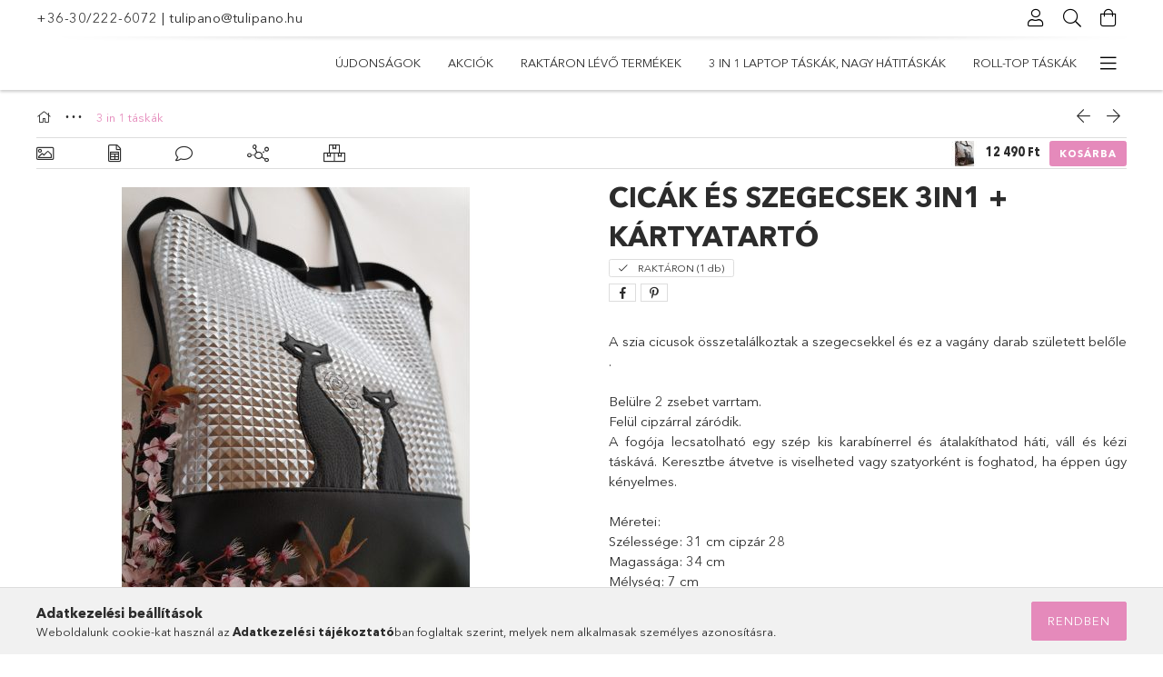

--- FILE ---
content_type: text/html; charset=UTF-8
request_url: https://tulipano.hu/Cicak-es-szegecsek
body_size: 24387
content:
<!DOCTYPE html>
<html lang="hu">
<head>
    <meta charset="utf-8">
<meta name="description" content="Cicák és szegecsek 3in1 + kártyatartó, A szia cicusok összetalálkoztak a szegecsekkel és ez a vagány darab született belőle . Belülre 2 zsebet varrtam. Felül ci">
<meta name="robots" content="index, follow">
<meta http-equiv="X-UA-Compatible" content="IE=Edge">
<meta property="og:site_name" content="Tulipano kézműves táskái" />
<meta property="og:title" content="Cicák és szegecsek 3in1 + kártyatartó - Tulipano kézműves tá">
<meta property="og:description" content="Cicák és szegecsek 3in1 + kártyatartó, A szia cicusok összetalálkoztak a szegecsekkel és ez a vagány darab született belőle . Belülre 2 zsebet varrtam. Felül ci">
<meta property="og:type" content="product">
<meta property="og:url" content="https://tulipano.hu/Cicak-es-szegecsek">
<meta property="og:image" content="https://tulipano.hu/img/40744/337525_altpic_2/337525.jpg">
<meta name="facebook-domain-verification" content="ekfepe8eoww50blku4v93n3kdemkbe">
<meta name="google-site-verification" content="xxJ_jppmUTmYwMrUd37JwMXO4TddIsPFRJuN3lS9xKo">
<meta property="fb:admins" content="746669892333058">
<meta name="mobile-web-app-capable" content="yes">
<meta name="apple-mobile-web-app-capable" content="yes">
<meta name="MobileOptimized" content="320">
<meta name="HandheldFriendly" content="true">

<title>Cicák és szegecsek 3in1 + kártyatartó - Tulipano kézműves tá</title>


<script>
var service_type="shop";
var shop_url_main="https://tulipano.hu";
var actual_lang="hu";
var money_len="0";
var money_thousend=" ";
var money_dec=",";
var shop_id=40744;
var unas_design_url="https:"+"/"+"/"+"tulipano.hu"+"/"+"!common_design"+"/"+"base"+"/"+"001806"+"/";
var unas_design_code='001806';
var unas_base_design_code='1800';
var unas_design_ver=4;
var unas_design_subver=5;
var unas_shop_url='https://tulipano.hu';
var responsive="yes";
var config_plus=new Array();
config_plus['product_tooltip']=1;
config_plus['cart_redirect']=2;
config_plus['money_type']='Ft';
config_plus['money_type_display']='Ft';
var lang_text=new Array();

var UNAS = UNAS || {};
UNAS.shop={"base_url":'https://tulipano.hu',"domain":'tulipano.hu',"username":'tulipano.unas.hu',"id":40744,"lang":'hu',"currency_type":'Ft',"currency_code":'HUF',"currency_rate":'1',"currency_length":0,"base_currency_length":0,"canonical_url":'https://tulipano.hu/Cicak-es-szegecsek'};
UNAS.design={"code":'001806',"page":'product_details'};
UNAS.api_auth="1b57fc19c3832db69a794bbbb9dde4d5";
UNAS.customer={"email":'',"id":0,"group_id":0,"without_registration":0};
UNAS.shop["category_id"]="163616";
UNAS.shop["sku"]="337525";
UNAS.shop["product_id"]="391816214";
UNAS.shop["only_private_customer_can_purchase"] = false;
 

UNAS.text = {
    "button_overlay_close": `Bezár`,
    "popup_window": `Felugró ablak`,
    "list": `lista`,
    "updating_in_progress": `frissítés folyamatban`,
    "updated": `frissítve`,
    "is_opened": `megnyitva`,
    "is_closed": `bezárva`,
    "deleted": `törölve`,
    "consent_granted": `hozzájárulás megadva`,
    "consent_rejected": `hozzájárulás elutasítva`,
    "field_is_incorrect": `mező hibás`,
    "error_title": `Hiba!`,
    "product_variants": `termék változatok`,
    "product_added_to_cart": `A termék a kosárba került`,
    "product_added_to_cart_with_qty_problem": `A termékből csak [qty_added_to_cart] [qty_unit] került kosárba`,
    "product_removed_from_cart": `A termék törölve a kosárból`,
    "reg_title_name": `Név`,
    "reg_title_company_name": `Cégnév`,
    "number_of_items_in_cart": `Kosárban lévő tételek száma`,
    "cart_is_empty": `A kosár üres`,
    "cart_updated": `A kosár frissült`,
    "mandatory": `Kötelező!`
};


UNAS.text["delete_from_compare"]= `Törlés összehasonlításból`;
UNAS.text["comparison"]= `Összehasonlítás`;

UNAS.text["delete_from_favourites"]= `Törlés a kedvencek közül`;
UNAS.text["add_to_favourites"]= `Kedvencekhez`;








window.lazySizesConfig=window.lazySizesConfig || {};
window.lazySizesConfig.loadMode=1;
window.lazySizesConfig.loadHidden=false;

window.dataLayer = window.dataLayer || [];
function gtag(){dataLayer.push(arguments)};
gtag('js', new Date());
</script>

<script src="https://tulipano.hu/!common_packages/jquery/jquery-3.2.1.js?mod_time=1682493229"></script>
<script src="https://tulipano.hu/!common_packages/jquery/plugins/migrate/migrate.js?mod_time=1682493229"></script>
<script src="https://tulipano.hu/!common_packages/jquery/plugins/tippy/popper-2.4.4.min.js?mod_time=1682493229"></script>
<script src="https://tulipano.hu/!common_packages/jquery/plugins/tippy/tippy-bundle.umd.min.js?mod_time=1682493229"></script>
<script src="https://tulipano.hu/!common_packages/jquery/plugins/autocomplete/autocomplete.js?mod_time=1751447086"></script>
<script src="https://tulipano.hu/!common_packages/jquery/plugins/tools/overlay/overlay.js?mod_time=1759905183"></script>
<script src="https://tulipano.hu/!common_packages/jquery/plugins/tools/toolbox/toolbox.expose.js?mod_time=1725518406"></script>
<script src="https://tulipano.hu/!common_packages/jquery/plugins/lazysizes/lazysizes.min.js?mod_time=1682493229"></script>
<script src="https://tulipano.hu/!common_packages/jquery/plugins/lazysizes/plugins/bgset/ls.bgset.min.js?mod_time=1753337301"></script>
<script src="https://tulipano.hu/!common_packages/jquery/own/shop_common/exploded/common.js?mod_time=1769410770"></script>
<script src="https://tulipano.hu/!common_packages/jquery/own/shop_common/exploded/common_overlay.js?mod_time=1759905183"></script>
<script src="https://tulipano.hu/!common_packages/jquery/own/shop_common/exploded/common_shop_popup.js?mod_time=1759905183"></script>
<script src="https://tulipano.hu/!common_packages/jquery/own/shop_common/exploded/page_product_details.js?mod_time=1751447086"></script>
<script src="https://tulipano.hu/!common_packages/jquery/own/shop_common/exploded/function_favourites.js?mod_time=1725525526"></script>
<script src="https://tulipano.hu/!common_packages/jquery/own/shop_common/exploded/function_compare.js?mod_time=1751447086"></script>
<script src="https://tulipano.hu/!common_packages/jquery/own/shop_common/exploded/function_recommend.js?mod_time=1751447086"></script>
<script src="https://tulipano.hu/!common_packages/jquery/own/shop_common/exploded/function_product_print.js?mod_time=1725525526"></script>
<script src="https://tulipano.hu/!common_packages/jquery/plugins/hoverintent/hoverintent.js?mod_time=1682493229"></script>
<script src="https://tulipano.hu/!common_packages/jquery/own/shop_tooltip/shop_tooltip.js?mod_time=1759905183"></script>
<script src="https://tulipano.hu/!common_packages/jquery/plugins/responsive_menu/responsive_menu-unas.js?mod_time=1682493229"></script>
<script src="https://tulipano.hu/!common_packages/jquery/plugins/slick/slick.min.js?mod_time=1682493229"></script>
<script src="https://tulipano.hu/!common_design/base/001800/main.js?mod_time=1752056244"></script>
<script src="https://tulipano.hu/!common_packages/jquery/plugins/photoswipe/photoswipe.min.js?mod_time=1682493229"></script>
<script src="https://tulipano.hu/!common_packages/jquery/plugins/photoswipe/photoswipe-ui-default.min.js?mod_time=1682493229"></script>

<link href="https://tulipano.hu/temp/shop_40744_255ba1b52c8c487ba2cf56372755c3c7.css?mod_time=1769778373" rel="stylesheet" type="text/css">

<link href="https://tulipano.hu/Cicak-es-szegecsek" rel="canonical">
    <link id="favicon-32x32" rel="icon" type="image/png" href="https://tulipano.hu/!common_design/own/image/favicon_32x32.png" sizes="32x32">
    <link id="favicon-192x192" rel="icon" type="image/png" href="https://tulipano.hu/!common_design/own/image/favicon_192x192.png" sizes="192x192">
            <link rel="apple-touch-icon" href="https://tulipano.hu/!common_design/own/image/favicon_32x32.png" sizes="32x32">
        <link rel="apple-touch-icon" href="https://tulipano.hu/!common_design/own/image/favicon_192x192.png" sizes="192x192">
        <script>
        gtag('consent', 'default', {
           'ad_storage': 'granted',
           'ad_user_data': 'granted',
           'ad_personalization': 'granted',
           'analytics_storage': 'granted',
           'functionality_storage': 'granted',
           'personalization_storage': 'granted',
           'security_storage': 'granted'
        });

    
        gtag('consent', 'update', {
           'ad_storage': 'granted',
           'ad_user_data': 'granted',
           'ad_personalization': 'granted',
           'analytics_storage': 'granted',
           'functionality_storage': 'granted',
           'personalization_storage': 'granted',
           'security_storage': 'granted'
        });

        </script>
    <script async src="https://www.googletagmanager.com/gtag/js?id=UA-136113575-1"></script>    <script>
    gtag('config', 'UA-136113575-1');

        </script>
        <script>
    var google_analytics=1;

                gtag('event', 'view_item', {
              "currency": "HUF",
              "value": '12490',
              "items": [
                  {
                      "item_id": "337525",
                      "item_name": "Cicák és szegecsek 3in1 + kártyatartó",
                      "item_category": "3 in 1 táskák ",
                      "price": '12490'
                  }
              ],
              'non_interaction': true
            });
               </script>
           <script>
        gtag('config', 'AW-951168581',{'allow_enhanced_conversions':true});
                </script>
            <script>
        var google_ads=1;

                gtag('event','remarketing', {
            'ecomm_pagetype': 'product',
            'ecomm_prodid': ["337525"],
            'ecomm_totalvalue': 12490        });
            </script>
    	<script>
	/* <![CDATA[ */
	var omitformtags=["input", "textarea", "select"];
	omitformtags=omitformtags.join("|");
		
	function disableselect(e) {
		if (omitformtags.indexOf(e.target.tagName.toLowerCase())==-1) return false;
		if (omitformtags.indexOf(e.target.tagName.toLowerCase())==2) return false;
	}
		
	function reEnable() {
		return true;
	}
		
	if (typeof document.onselectstart!="undefined") {
		document.onselectstart=new Function ("return false");
	} else {
		document.onmousedown=disableselect;
		document.onmouseup=reEnable;
	}
	/* ]]> */
	</script>
	
    <script>
    var facebook_pixel=1;
    /* <![CDATA[ */
        !function(f,b,e,v,n,t,s){if(f.fbq)return;n=f.fbq=function(){n.callMethod?
            n.callMethod.apply(n,arguments):n.queue.push(arguments)};if(!f._fbq)f._fbq=n;
            n.push=n;n.loaded=!0;n.version='2.0';n.queue=[];t=b.createElement(e);t.async=!0;
            t.src=v;s=b.getElementsByTagName(e)[0];s.parentNode.insertBefore(t,s)}(window,
                document,'script','//connect.facebook.net/en_US/fbevents.js');

        fbq('init', '805240772896989');
                fbq('track', 'PageView', {}, {eventID:'PageView.aXzkVC35dCJFk_YjgajbzQAASyE'});
        
        fbq('track', 'ViewContent', {
            content_name: 'Cicák és szegecsek 3in1 + kártyatartó',
            content_category: '3 in 1 táskák ',
            content_ids: ['337525'],
            contents: [{'id': '337525', 'quantity': '1'}],
            content_type: 'product',
            value: 12490,
            currency: 'HUF'
        }, {eventID:'ViewContent.aXzkVC35dCJFk_YjgajbzQAASyE'});

        
        $(document).ready(function() {
            $(document).on("addToCart", function(event, product_array){
                facebook_event('AddToCart',{
					content_name: product_array.name,
					content_category: product_array.category,
					content_ids: [product_array.sku],
					contents: [{'id': product_array.sku, 'quantity': product_array.qty}],
					content_type: 'product',
					value: product_array.price,
					currency: 'HUF'
				}, {eventID:'AddToCart.' + product_array.event_id});
            });

            $(document).on("addToFavourites", function(event, product_array){
                facebook_event('AddToWishlist', {
                    content_ids: [product_array.sku],
                    content_type: 'product'
                }, {eventID:'AddToFavourites.' + product_array.event_id});
            });
        });

    /* ]]> */
    </script>

    <meta content="width=device-width, initial-scale=1.0" name="viewport">
	<link rel="preload" href="https://tulipano.hu/!common_design/own/fonts/1800/customicons/custom-icons.woff2" as="font" type="font/woff2" crossorigin>
	<link rel="preload" href="https://tulipano.hu/!common_design/own/fonts/1800/customicons/custom-icons.woff" as="font" type="font/woff" crossorigin>
	<link rel="preload" href="https://tulipano.hu/!common_design/own/fonts/avenirnext/AvenirNextCyr-Bold.woff2" as="font" type="font/woff2" crossorigin>
	<link rel="preload" href="https://tulipano.hu/!common_design/own/fonts/avenirnext/AvenirNextCyr-Regular.woff2" as="font" type="font/woff2" crossorigin>
	<link rel="preload" href="https://tulipano.hu/!common_design/own/fonts/avenirnext/AvenirNextLTPro-BoldCn.woff2" as="font" type="font/woff2" crossorigin>
	<link rel="preload" href="https://tulipano.hu/!common_design/own/fonts/avenirnext/AvenirNextLTPro-Cn.woff2" as="font" type="font/woff2" crossorigin>

    
    

    
    
    


            <style>
                                    .banner_start_big-wrapper:not(.inited) > .slider-pro {position:absolute;top:0;left:50%;transform:translateX(-50%);}
                .banner_start_big-wrapper:not(.inited) {padding-top: calc(31.25% + 40px);}
                 @media (max-width: 991.98px){ .banner_start_big-wrapper:not(.inited) { padding-top: calc(31.25% + 40px);}}                  @media (max-width: 767.98px){ .banner_start_big-wrapper:not(.inited) { padding-top: calc(31.25% + 40px);}}                  @media (max-width: 575.98px){ .banner_start_big-wrapper:not(.inited) { padding-top: calc(31.25% + 40px);}}                 @media (min-width: 1921px){ .banner_start_big-wrapper:not(.inited) > .slider-pro { position: static;transform:none;top:unset;left:unset; } .banner_start_big-wrapper:not(.inited) { padding-top:0;} }
                            </style>
    
    
    
    
    
    
    
    
    
    
    
    
    




    
</head>

<body class='design_ver4 design_subver1 design_subver2 design_subver3 design_subver4 design_subver5' id="ud_shop_artdet">
    <div id="fb-root"></div>
    <script>
        window.fbAsyncInit = function() {
            FB.init({
                xfbml            : true,
                version          : 'v22.0'
            });
        };
    </script>
    <script async defer crossorigin="anonymous" src="https://connect.facebook.net/hu_HU/sdk.js"></script>
    <div id="image_to_cart" style="display:none; position:absolute; z-index:100000;"></div>
<div class="overlay_common overlay_warning" id="overlay_cart_add"></div>
<script>$(document).ready(function(){ overlay_init("cart_add",{"onBeforeLoad":false}); });</script>
<div class="overlay_common overlay_ok" id="overlay_cart_add_ok"></div>
<script>$(document).ready(function(){ overlay_init("cart_add_ok",[]); });</script>
<div id="overlay_login_outer"></div>	
	<script>
	$(document).ready(function(){
	    var login_redir_init="";

		$("#overlay_login_outer").overlay({
			onBeforeLoad: function() {
                var login_redir_temp=login_redir_init;
                if (login_redir_act!="") {
                    login_redir_temp=login_redir_act;
                    login_redir_act="";
                }

									$.ajax({
						type: "GET",
						async: true,
						url: "https://tulipano.hu/shop_ajax/ajax_popup_login.php",
						data: {
							shop_id:"40744",
							lang_master:"hu",
                            login_redir:login_redir_temp,
							explicit:"ok",
							get_ajax:"1"
						},
						success: function(data){
							$("#overlay_login_outer").html(data);
							if (unas_design_ver >= 5) $("#overlay_login_outer").modal('show');
							$('#overlay_login1 input[name=shop_pass_login]').keypress(function(e) {
								var code = e.keyCode ? e.keyCode : e.which;
								if(code.toString() == 13) {		
									document.form_login_overlay.submit();		
								}	
							});	
						}
					});
								},
			top: 50,
			mask: {
	color: "#000000",
	loadSpeed: 200,
	maskId: "exposeMaskOverlay",
	opacity: 0.7
},
			closeOnClick: (config_plus['overlay_close_on_click_forced'] === 1),
			onClose: function(event, overlayIndex) {
				$("#login_redir").val("");
			},
			load: false
		});
		
			});
	function overlay_login() {
		$(document).ready(function(){
			$("#overlay_login_outer").overlay().load();
		});
	}
	function overlay_login_remind() {
        if (unas_design_ver >= 5) {
            $("#overlay_remind").overlay().load();
        } else {
            $(document).ready(function () {
                $("#overlay_login_outer").overlay().close();
                setTimeout('$("#overlay_remind").overlay().load();', 250);
            });
        }
	}

    var login_redir_act="";
    function overlay_login_redir(redir) {
        login_redir_act=redir;
        $("#overlay_login_outer").overlay().load();
    }
	</script>  
	<div class="overlay_common overlay_info" id="overlay_remind"></div>
<script>$(document).ready(function(){ overlay_init("remind",[]); });</script>

	<script>
    	function overlay_login_error_remind() {
		$(document).ready(function(){
			load_login=0;
			$("#overlay_error").overlay().close();
			setTimeout('$("#overlay_remind").overlay().load();', 250);	
		});
	}
	</script>  
	<div class="overlay_common overlay_info" id="overlay_newsletter"></div>
<script>$(document).ready(function(){ overlay_init("newsletter",[]); });</script>

<script>
function overlay_newsletter() {
    $(document).ready(function(){
        $("#overlay_newsletter").overlay().load();
    });
}
</script>
<div class="overlay_common overlay_error" id="overlay_script"></div>
<script>$(document).ready(function(){ overlay_init("script",[]); });</script>
    <script>
    $(document).ready(function() {
        $.ajax({
            type: "GET",
            url: "https://tulipano.hu/shop_ajax/ajax_stat.php",
            data: {master_shop_id:"40744",get_ajax:"1"}
        });
    });
    </script>
    

<div id="container" class="page_shop_artdet_337525 w-100 overflow-hidden layout--product-details">

    <header class="header bg-white js-header">
        <div class="container">
            <div class="header__inner d-flex d-lg-block align-items-center flex-wrap">
                <div class="header-top-mobile d-lg-none w-100 position-relative">
                    


    <div class="js-element header_banner py-2 text-center font-s" data-element-name="header_banner">
                    <p><a href="tel:+36-30/222-6072">+36-30/222-6072</a> | <a href="mailto:tulipano@tulipano.hu">tulipano@tulipano.hu</a></p>
            </div>

                </div>
                <div class="header-top order-2 order-lg-0 ml-auto ml-lg-0 py-2 py-lg-0">
                    <div class="header-top__inner d-flex align-items-center position-relative">
                        <div class="header-top__left-side order-1 d-none d-lg-block">
                            


    <div class="js-element header_banner " data-element-name="header_banner">
                    <p><a href="tel:+36-30/222-6072">+36-30/222-6072</a> | <a href="mailto:tulipano@tulipano.hu">tulipano@tulipano.hu</a></p>
            </div>

                        </div>
                        <div class="header-top__right-side d-flex order-2 position-relative ml-auto">
                            <div class="cat-box--mobile js-dropdown-container">
                                <button class="cat-box__btn cat-box__btn--mobile js-dropdown--btn dropdown--btn d-lg-none" aria-label="Kategóriák">
                                    <span class="cat-box__btn-icon icon--hamburger"></span>
                                </button>
                                <div class="dropdown--content dropdown--content-r js-dropdown--content p-0">
                                    <div class="cat-box--mobile d-block h-100">
                                        <div id="responsive_cat_menu"><div id="responsive_cat_menu_content"><script>var responsive_menu='$(\'#responsive_cat_menu ul\').responsive_menu({ajax_type: "GET",ajax_param_str: "cat_key|aktcat",ajax_url: "https://tulipano.hu/shop_ajax/ajax_box_cat.php",ajax_data: "master_shop_id=40744&lang_master=hu&get_ajax=1&type=responsive_call&box_var_name=shop_cat&box_var_already=no&box_var_responsive=yes&box_var_section=content&box_var_highlight=yes&box_var_type=normal&box_var_multilevel_id=responsive_cat_menu",menu_id: "responsive_cat_menu"});'; </script><div class="responsive_menu"><div class="responsive_menu_nav"><div class="responsive_menu_navtop"><div class="responsive_menu_back "></div><div class="responsive_menu_title ">&nbsp;</div><div class="responsive_menu_close "></div></div><div class="responsive_menu_navbottom"></div></div><div class="responsive_menu_content"><ul style="display:none;"><li><a href="https://tulipano.hu/ujdonsagok" class="text_small">Újdonságok</a></li><li><a href="https://tulipano.hu/akciostermekek" class="text_small">Akciók</a></li><li><a href="https://tulipano.hu/raktaronlevotermekek" class="text_small">Raktáron lévő termékek</a></li><li><span class="ajax_param">699889|163616</span><a href="https://tulipano.hu/LAP-TOP-TASKAK-Nagy-hatitaskak" class="text_small resp_clickable" onclick="return false;">3 in 1  Laptop táskák,  nagy hátitáskák <span class='box_cat_num'>[12]</span></a></li><li><span class="ajax_param">739331|163616</span><a href="https://tulipano.hu/rolltoptaskak" class="text_small resp_clickable" onclick="return false;">Roll-top táskák <span class='box_cat_num'>[9]</span></a></li><li><span class="ajax_param">766618|163616</span><a href="https://tulipano.hu/hatitaskak" class="text_small resp_clickable" onclick="return false;">Hátitáskák,  hátizsák <span class='box_cat_num'>[25]</span></a></li><li class="active_menu"><span class="ajax_param">163616|163616</span><a href="https://tulipano.hu/3in1taskak" class="text_small resp_clickable" onclick="return false;">3 in 1 táskák  <span class='box_cat_num'>[87]</span></a></li><li><span class="ajax_param">437249|163616</span><a href="https://tulipano.hu/2in1taskak" class="text_small resp_clickable" onclick="return false;">2 in 1 táskák <span class='box_cat_num'>[29]</span></a></li><li><span class="ajax_param">399584|163616</span><a href="https://tulipano.hu/szettek" class="text_small resp_clickable" onclick="return false;">Szettek <span class='box_cat_num'>[26]</span></a></li><li><div class="next_level_arrow"></div><span class="ajax_param">465479|163616</span><a href="https://tulipano.hu/sct/465479/Penztarcak-neszeszerek-kartyatartok-ovtaskak-testt" class="text_small has_child resp_clickable" onclick="return false;">Pénztárcák, neszeszerek, kártyatartók, ővtáskák. testtáskák <span class='box_cat_num'>[30]</span></a></li><li><span class="ajax_param">618049|163616</span><a href="https://tulipano.hu/cicastaskak" class="text_small resp_clickable" onclick="return false;">CICÁK MACSKÁK  CICÁS TÁSKÁK <span class='box_cat_num'>[56]</span></a></li><li><span class="ajax_param">482719|163616</span><a href="https://tulipano.hu/valltaskak" class="text_small resp_clickable" onclick="return false;">Válltáskák, laptoptáskák, crossbodyk,, oldaltáskák <span class='box_cat_num'>[36]</span></a></li><li><span class="ajax_param">725884|163616</span><a href="https://tulipano.hu/spl/725884/Utazos-taskak" class="text_small resp_clickable" onclick="return false;">Utazós táskák <span class='box_cat_num'>[21]</span></a></li><li><span class="ajax_param">276208|163616</span><a href="https://tulipano.hu/ajandekutalvany" class="text_small resp_clickable" onclick="return false;">Ajándékutalványok <span class='box_cat_num'>[6]</span></a></li><li><span class="ajax_param">416566|163616</span><a href="https://tulipano.hu/spl/416566/Taskatarto" class="text_small resp_clickable" onclick="return false;">Táskatartó <span class='box_cat_num'>[1]</span></a></li><li><span class="ajax_param">346645|163616</span><a href="https://tulipano.hu/spl/346645/Taskapantok" class="text_small resp_clickable" onclick="return false;">Táskapántok <span class='box_cat_num'>[2]</span></a></li><li><span class="ajax_param">695726|163616</span><a href="https://tulipano.hu/Plusz-zsebek" class="text_small resp_clickable" onclick="return false;">Plusz zsebek  <span class='box_cat_num'>[1]</span></a></li></ul></div></div></div></div>
                                    </div>
                                </div>
                            </div>
                            <div class="lang-and-cur-col js-lang-and-cur js-dropdown-container">
                                <button class="lang-and-cur__btn js-dropdown--btn dropdown--btn" aria-label="Nyelv váltás Pénznem váltás">
                                    <span class="lang-and-cur__btn-icon icon--globe"></span>
                                </button>
                                <div class="lang-and-cur__dropdown dropdown--content dropdown--content-r js-dropdown--content">
                                    <div class="lang-and-cur__btn-close d-lg-none dropdown--btn-close js-dropdown--btn-close"></div>
                                    <div class="lang">
                                        <div class="lang__content"></div>
                                    </div>
                                    <div class="line-separator mt-2 d-none"></div>
                                    <div class="currency">
                                        <div class="currency__content"></div>
                                    </div>
                                </div>
                            </div>
                                <div class="profile-col js-dropdown-container">
        <button class="profile__btn js-profile-btn js-dropdown--btn dropdown--btn" id="profile__btn" data-orders="https://tulipano.hu/shop_order_track.php" aria-label="Profil">
            <span class="profile__btn-icon icon--head"></span>
        </button>
                    <div class="profile__dropdown dropdown--content dropdown--content-r js-dropdown--content d-xl-block">
                <div class="profile__btn-close icon--close btn btn--square btn-link d-lg-none dropdown--btn-close js-dropdown--btn-close"></div>
                <div class="login-box__loggedout-container">
                    <form name="form_login" action="https://tulipano.hu/shop_logincheck.php" method="post"><input name="file_back" type="hidden" value="/Cicak-es-szegecsek"><input type="hidden" name="login_redir" value="" id="login_redir">
                        <div class="login-box__form-inner">
                            <div class="login-box__input-field form-label-group">
                                <input name="shop_user_login" id="shop_user_login" aria-label="Email" placeholder='Email' type="email" autocomplete="email"                                       maxlength="100" class="form-control mb-1" spellcheck="false" autocapitalize="off" required
                                >
                                <label for="shop_user_login">Email</label>
                            </div>
                            <div class="login-box__input-field form-label-group">
                                <input name="shop_pass_login" id="shop_pass_login" aria-label="Jelszó" placeholder="Jelszó"
                                       type="password" maxlength="100" class="form-control mb-1"
                                       spellcheck="false" autocomplete="current-password" autocapitalize="off" required
                                >
                                <label for="shop_pass_login">Jelszó</label>
                            </div>
                            <button class="btn btn-primary btn-block">Belép</button>
                        </div>
                        <div class="btn-wrap">
                            <button type="button" class="login-box__remind-btn btn btn-link px-0 py-1 text-primary" onclick="overlay_login_remind()">Elfelejtettem a jelszavamat</button>
                        </div>
                    </form>

                    <div class="line-separator"></div>

                    <div class="login-box__other-buttons">
                        <div class="btn-wrap">
                            <a class="login-box__reg-btn btn btn-link py-2 pl-4" href="https://tulipano.hu/shop_reg.php?no_reg=0">Regisztráció</a>
                        </div>
                                                                    </div>
                </div>
            </div>
            </div>

                            <div class="search-col js-dropdown-container browser-is-chrome">
    <button class="search__btn js-search-btn js-dropdown--btn dropdown--btn" id="search__btn" aria-label="Keresés">
        <span class="search__btn-icon icon--search"></span>
    </button>
    <div class="search__dropdown dropdown--content js-dropdown--content dropdown--content-r d-xl-block">
        <div class="search__btn-close icon--close btn btn--square btn-link d-lg-none dropdown--btn-close js-dropdown--btn-close"></div>
        <div id="box_search_content" class="position-relative">
            <form name="form_include_search" id="form_include_search" action="https://tulipano.hu/shop_search.php" method="get">
            <div class="input-group form-label-group mb-0">
                <input data-stay-visible-breakpoint="992" name="search" id="box_search_input" value="" pattern=".{3,100}"
                       placeholder="Keresés" title="Hosszabb kereső kifejezést írjon be!" type="text" maxlength="100" class="ac_input form-control js-search-input"
                       autocomplete="off" required                >
                <label for="box_search_input">Keresés</label>
                <div class="search-box__search-btn-outer input-group-append" title="Keresés">
                    <button class='search-btn btn btn-primary rounded border-primary text-center icon--search' aria-label="Keresés"></button>
                </div>
                <div class="search__loading">
                    <div class="loading-spinner--small"></div>
                </div>
            </div>
            <div class="search-box__mask"></div>
            </form>
            <div class="ac_results"></div>
        </div>
    </div>
</div>

                                                        <div class="cart-box-col flex-y-center">
                                <div class='cart-box flex-y-center js-dropdown-container'>
                                    <button class="cart-box__btn js-dropdown--btn dropdown--btn" aria-label="Kosár megtekintése">
                                        <span class="cart-box__btn-icon icon--cart">
                                                         <div id='box_cart_content' class='cart-box'>                    </div>    
                                        </span>
                                    </button>

                                    <div class="dropdown--content dropdown--content-r js-dropdown--content cart-box__dropdown js-cart-box__dropdown bg-white drop-shadow p-lg-4">
                                        <div class="cart-box__btn-close d-lg-none dropdown--btn-close js-dropdown--btn-close"></div>
                                        <div id="box_cart_content2" class="h-100">
                                            <div class="loading-spinner-wrapper text-center">
                                                <div class="loading-spinner--small" style="width:30px;height:30px;vertical-align:middle;"></div>
                                            </div>
                                            <script>
                                                $(document).ready(function(){
                                                    $('.cart-box__btn').click(function(){
                                                        let $this_btn = $(this);
                                                        const $box_cart_2 = $("#box_cart_content2");

                                                        if (!$this_btn.hasClass('ajax-loading') && !$this_btn.hasClass('is-loaded')) {
                                                            $.ajax({
                                                                type: "GET",
                                                                async: true,
                                                                url: "https://tulipano.hu/shop_ajax/ajax_box_cart.php?get_ajax=1&lang_master=hu&cart_num=2",
                                                                beforeSend:function(){
                                                                    $this_btn.addClass('ajax-loading');
                                                                    $box_cart_2.addClass('ajax-loading');
                                                                },
                                                                success: function (data) {
                                                                    $box_cart_2.html(data).removeClass('ajax-loading').addClass("is-loaded");
                                                                    $this_btn.removeClass('ajax-loading').addClass("is-loaded is-active");
                                                                }
                                                            });
                                                        }
                                                    });
                                                });
                                            </script>
                                            
                                        </div>
                                        <div class="loading-spinner"></div>
                                    </div>
                                </div>
                            </div>
                                                    </div>
                    </div>
                </div>
                <div class="header-bottom py-2 position-relative">
                    <div class="d-flex no-gutters align-items-center position-relative">
                        <div class="col-auto header-bottom__left-side">
                            



<div id="header_logo_img" class="js-element logo" data-element-name="header_logo">
                        
            </div>

                        </div>
                        <div class="col header-bottom__right-side">
                            <div class="header-menus--desktop d-flex align-items-center no-gutters">
                                <div class="col position-static">
                                    <ul class='header-menus d-flex justify-content-end'>
                                            <li class='cat-menu is-spec-item js-cat-menu-new' data-level="0" data-id="new">
		<a class='cat-menu__name' href='https://tulipano.hu/ujdonsagok' >
			Újdonságok
		</a>
            </li>
    <li class='cat-menu is-spec-item js-cat-menu-akcio' data-level="0" data-id="akcio">
		<a class='cat-menu__name' href='https://tulipano.hu/akciostermekek' >
			Akciók
		</a>
            </li>
    <li class='cat-menu is-spec-item js-cat-menu-stock' data-level="0" data-id="stock">
		<a class='cat-menu__name' href='https://tulipano.hu/raktaronlevotermekek' >
			Raktáron lévő termékek
		</a>
            </li>
    <li class='cat-menu js-cat-menu-699889' data-level="0" data-id="699889">
		<a class='cat-menu__name' href='https://tulipano.hu/LAP-TOP-TASKAK-Nagy-hatitaskak' >
			3 in 1  Laptop táskák,  nagy hátitáskák
		</a>
            </li>
    <li class='cat-menu js-cat-menu-739331' data-level="0" data-id="739331">
		<a class='cat-menu__name' href='https://tulipano.hu/rolltoptaskak' >
			Roll-top táskák
		</a>
            </li>
    <li class='cat-menu js-cat-menu-766618' data-level="0" data-id="766618">
		<a class='cat-menu__name' href='https://tulipano.hu/hatitaskak' >
			Hátitáskák,  hátizsák
		</a>
            </li>
    <li class='cat-menu js-cat-menu-163616' data-level="0" data-id="163616">
		<a class='cat-menu__name' href='https://tulipano.hu/3in1taskak' >
			3 in 1 táskák 
		</a>
            </li>
    <li class='cat-menu js-cat-menu-437249' data-level="0" data-id="437249">
		<a class='cat-menu__name' href='https://tulipano.hu/2in1taskak' >
			2 in 1 táskák
		</a>
            </li>
    <li class='cat-menu js-cat-menu-399584' data-level="0" data-id="399584">
		<a class='cat-menu__name' href='https://tulipano.hu/szettek' >
			Szettek
		</a>
            </li>
    <li class='cat-menu has-child js-cat-menu-465479' data-level="0" data-id="465479">
		<a class='cat-menu__name' href='https://tulipano.hu/sct/465479/Penztarcak-neszeszerek-kartyatartok-ovtaskak-testt' >
			Pénztárcák, neszeszerek, kártyatartók, ővtáskák. testtáskák
		</a>
                    <div class="cat-menu__dropdown ">
				<ul class="cat-menus-level-1 row gutters-5">
					



    <li class="cat-menu mb-5 js-cat-menu-448524" data-level="1" data-id="448524">
                    <div class="cat-menu__badges pb-1">
                                                    <div class="cat-menu__product-count badge badge--cat-qty px-2">
                        <span class="font-weight-bold">10</span>&nbsp;termék
                    </div>
                            </div>
                <a href="https://tulipano.hu/TESTASKA-OVTASKA" title="TESTTÁSKA,  ŐVTÁSKA" >
            <div class="cat-menu__img-wrapper mb-2">
                <div class="cat-menu__img-wrapper-inner position-relative">
                    <img class="cat-menu__img lazyload product-img" src="https://tulipano.hu/main_pic/space.gif"
                         data-src="https://tulipano.hu/img/40744/catpic_448524/185x132/448524.jpg?time=1730125522" data-srcset="https://tulipano.hu/img/40744/catpic_448524/370x264/448524.jpg?time=1730125522 2x" alt="TESTTÁSKA,  ŐVTÁSKA" title="TESTTÁSKA,  ŐVTÁSKA">
                    <div class="loading-spinner"></div>
                </div>
            </div>
        </a>
        <a class="cat-menu__name line-clamp--2-12" href="https://tulipano.hu/TESTASKA-OVTASKA" >
            TESTTÁSKA,  ŐVTÁSKA
        </a>
            </li>

				</ul>
				            </div>
            </li>
    <li class='cat-menu js-cat-menu-618049' data-level="0" data-id="618049">
		<a class='cat-menu__name' href='https://tulipano.hu/cicastaskak' >
			CICÁK MACSKÁK  CICÁS TÁSKÁK
		</a>
            </li>
    <li class='cat-menu js-cat-menu-482719' data-level="0" data-id="482719">
		<a class='cat-menu__name' href='https://tulipano.hu/valltaskak' >
			Válltáskák, laptoptáskák, crossbodyk,, oldaltáskák
		</a>
            </li>
    <li class='cat-menu js-cat-menu-725884' data-level="0" data-id="725884">
		<a class='cat-menu__name' href='https://tulipano.hu/spl/725884/Utazos-taskak' >
			Utazós táskák
		</a>
            </li>
    <li class='cat-menu js-cat-menu-276208' data-level="0" data-id="276208">
		<a class='cat-menu__name' href='https://tulipano.hu/ajandekutalvany' >
			Ajándékutalványok
		</a>
            </li>
    <li class='cat-menu js-cat-menu-416566' data-level="0" data-id="416566">
		<a class='cat-menu__name' href='https://tulipano.hu/spl/416566/Taskatarto' >
			Táskatartó
		</a>
            </li>
    <li class='cat-menu js-cat-menu-346645' data-level="0" data-id="346645">
		<a class='cat-menu__name' href='https://tulipano.hu/spl/346645/Taskapantok' >
			Táskapántok
		</a>
            </li>
    <li class='cat-menu js-cat-menu-695726' data-level="0" data-id="695726">
		<a class='cat-menu__name' href='https://tulipano.hu/Plusz-zsebek' >
			Plusz zsebek 
		</a>
            </li>

										
                                    </ul>
                                </div>
                                <div class="col-auto header-menus-more h-100 align-self-center js-dropdown-container">
                                    <button class="header-menus-more__btn js-dropdown--btn dropdown--btn" aria-label="további menüpontok">
                                        <span class="cat-box__btn-icon icon--hamburger"></span>
                                    </button>
                                    <div class="header-menus-more__dropdown w-auto js-dropdown--content dropdown--content dropdown--content-r p-0 pt-5 pt-lg-0">
                                        <div class="header-menus-more__btn-close d-lg-none dropdown--btn-close js-dropdown--btn-close"></div>
                                        <ul class="header-menus-more__container py-3"></ul>
                                    </div>
                                </div>
                            </div>
                        </div>
                    </div>
                </div>
            </div>
        </div>
    </header>

            <main class="content container py-4 js-content">
                        <div class="main__title"></div>
            <div class="main__content">
                <div class="page_content_outer">













    <link rel="stylesheet" type="text/css" href="https://tulipano.hu/!common_packages/jquery/plugins/photoswipe/css/default-skin.min.css">
    <link rel="stylesheet" type="text/css" href="https://tulipano.hu/!common_packages/jquery/plugins/photoswipe/css/photoswipe.min.css">
    
    
    <script>
                    var $activeProductImg = '.js-slick--alts .slick-slide img';
            var $productImgContainer = '.js-slick--alts';
            var $slickContainerThumbs = '.js-slick--thumbs';
            var $clickElementToInitPs = '.slick-slide';
        
            var initPhotoSwipeFromDOM = function() {
                var $pswp = $('.pswp')[0];
                var $psDatas = $('.photoSwipeDatas');
                var image = [];

                $psDatas.each( function() {
                    var $pics     = $(this),
                        getItems = function() {
                            var items = [];
                            $pics.find('a').each(function() {
                                var $href   = $(this).attr('href'),
                                        $size   = $(this).data('size').split('x'),
                                        $width  = $size[0],
                                        $height = $size[1];

                                var item = {
                                    src : $href,
                                    w   : $width,
                                    h   : $height
                                };

                                items.push(item);
                            });
                            return items;
                        };

                    var items = getItems();

                    $($productImgContainer).on('click', $clickElementToInitPs, function(event) {
                        event.preventDefault();

                        var $index = $(this).index();
                        var options = {
                            index: $index,
                            history: false,
                            bgOpacity: 0.5,
                            shareEl: false,
                            showHideOpacity: false,
                            getThumbBoundsFn: function(index) {
                                var thumbnail = document.querySelectorAll($activeProductImg)[index];
                                var pageYScroll = window.pageYOffset || document.documentElement.scrollTop;
                                var zoomedImgHeight = items[index].h;
                                var zoomedImgWidth = items[index].w;
                                var zoomedImgRatio = zoomedImgHeight / zoomedImgWidth;
                                var rect = thumbnail.getBoundingClientRect();
                                var zoomableImgHeight = rect.height;
                                var zoomableImgWidth = rect.width;
                                var zoomableImgRatio = (zoomableImgHeight / zoomableImgWidth);
                                var offsetY = 0;
                                var offsetX = 0;
                                var returnWidth = zoomableImgWidth;

                                if (zoomedImgRatio < 1) { /* a nagyított kép fekvő */
                                    if (zoomedImgWidth < zoomableImgWidth) { /*A nagyított kép keskenyebb */
                                        offsetX = (zoomableImgWidth - zoomedImgWidth) / 2;
                                        offsetY = (Math.abs(zoomableImgHeight - zoomedImgHeight)) / 2;
                                        returnWidth = zoomedImgWidth;
                                    } else { /*A nagyított kép szélesebb */
                                        offsetY = (zoomableImgHeight - (zoomableImgWidth * zoomedImgRatio)) / 2;
                                    }

                                } else if (zoomedImgRatio > 1) { /* a nagyított kép álló */
                                    if (zoomedImgHeight < zoomableImgHeight ) { /*A nagyított kép alacsonyabb */
                                        offsetX = (zoomableImgWidth - zoomedImgWidth) / 2;
                                        offsetY = (zoomableImgHeight - zoomedImgHeight) / 2;
                                        returnWidth = zoomedImgWidth;
                                    } else { /*A nagyított kép magasabb */
                                        offsetX = (zoomableImgWidth - (zoomableImgHeight / zoomedImgRatio)) / 2;
                                        if (zoomedImgRatio > zoomableImgRatio) returnWidth = zoomableImgHeight / zoomedImgRatio;
                                    }
                                } else { /*A nagyított kép négyzetes */
                                    if (zoomedImgWidth < zoomableImgWidth ) { /*A nagyított kép keskenyebb */
                                        offsetX = (zoomableImgWidth - zoomedImgWidth) / 2;
                                        offsetY = (Math.abs(zoomableImgHeight - zoomedImgHeight)) / 2;
                                        returnWidth = zoomedImgWidth;
                                    } else { /*A nagyított kép szélesebb */
                                        offsetY = (zoomableImgHeight - zoomableImgWidth) / 2;
                                    }
                                }

                                return {x:rect.left + offsetX, y:rect.top + pageYScroll + offsetY, w:returnWidth};
                            },
                            getDoubleTapZoom: function(isMouseClick, item) {
                                if(isMouseClick) {
                                    return 1;
                                } else {
                                    return item.initialZoomLevel < 0.7 ? 1 : 1.5;
                                }
                            }
                        };

                        var photoSwipe = new PhotoSwipe($pswp, PhotoSwipeUI_Default, items, options);
                        photoSwipe.init();

                                                    var psIndex = photoSwipe.getCurrentIndex();

                            photoSwipe.listen('initialZoomIn', function() {
                                $($productImgContainer).slick("slickSetOption", "asNavFor", "", false);
                            });

                            photoSwipe.listen('initialZoomOut', function() {
                                //$(".slick-slide.slick-current", $slickContainerThumbs).removeClass('slick-current');
                                $($productImgContainer).slick("slickSetOption", "asNavFor", $slickContainerThumbs, false);
                            });

                            photoSwipe.listen('afterChange', function() {
                                psIndex = photoSwipe.getCurrentIndex();

                                $(".slick-slide.slick-current", $slickContainerThumbs).removeClass('slick-current');
                                $(".slick-slide[data-slick-index="+psIndex+"]", $slickContainerThumbs).addClass('slick-current');

                                $($productImgContainer).slick("slickGoTo", psIndex);
                            });
                                            });
                });
            };
    </script>

<div id='page_artdet_content' class='artdet'>
    <div class="artdet__breadcrumb-prev-next pb-3 row no-gutters align-items-center">
        <div class="breadcrumb__outer col">
            <div id='breadcrumb'>
        <div class="breadcrumb__inner mb-0 px-0 align-items-center font-s cat-level-1">
        <span class="breadcrumb__item breadcrumb__home is-clickable">
            <a href="https://tulipano.hu/sct/0/" class="breadcrumb-link breadcrumb-home-link" aria-label="Főkategória" title="Főkategória">
                <span class='breadcrumb__text'>Főkategória</span>
            </a>
        </span>
                    <span class="breadcrumb__item">
                                    <a href="https://tulipano.hu/3in1taskak" class="breadcrumb-link">
                        <span class="breadcrumb__text">3 in 1 táskák </span>
                    </a>
                
                <script>
                    $("document").ready(function(){
                        $(".js-cat-menu-163616").addClass("is-selected");
                    });
                </script>
            </span>
            </div>
</div>
        </div>
        <div class="col-auto d-flex artdet__pagination">
            				<div class='artdet__pagination-btn artdet__pagination-prev'>
					<div onclick="product_det_prevnext('https://tulipano.hu/Cicak-es-szegecsek','?cat=163616&sku=337525&action=prev_js')" class="page_artdet_prev_icon btn btn-link font-m font-md-l px-2 py-0 icon--arrow-left"></div>
				</div>
				<div class='artdet__pagination-btn artdet__pagination-next ml-2'>
					<div onclick="product_det_prevnext('https://tulipano.hu/Cicak-es-szegecsek','?cat=163616&sku=337525&action=next_js')" class="page_artdet_next_icon btn btn-link font-m font-md-l px-2 py-0 icon--arrow-right"></div>
				</div>
                    </div>
    </div>
    <script>
<!--
var lang_text_warning=`Figyelem!`
var lang_text_required_fields_missing=`Kérjük töltse ki a kötelező mezők mindegyikét!`
function formsubmit_artdet() {
   cart_add("337525","",null,1)
}
$(document).ready(function(){
	select_base_price("337525",1);
	egyeb_ar1_netto['337525'][1]=0;
egyeb_ar1_brutto['337525'][1]=0;
egyeb_ar1_orig_netto['337525'][1]=0;
egyeb_ar1_orig_brutto['337525'][1]=0;
egyeb_ar1_netto['337525'][2]=800;
egyeb_ar1_brutto['337525'][2]=800;
egyeb_ar1_orig_netto['337525'][2]=800;
egyeb_ar1_orig_brutto['337525'][2]=800;
egyeb_ar1_netto['337525'][0]=0;
egyeb_ar1_brutto['337525'][0]=0;
egyeb_ar1_orig_netto['337525'][0]=0;
egyeb_ar1_orig_brutto['337525'][0]=0;

	
	$("#egyeb_list1_337525").change(function () {
		change_egyeb("337525");
	});
	$("#egyeb_list2_337525").change(function () {
		change_egyeb("337525");
	});
	$("#egyeb_list3_337525").change(function () {
		change_egyeb("337525");
	});
	change_egyeb("337525");
});
// -->
</script>

        <div class='artdet__inner artdet--type-1'>
            <div class="artdet__tab-scroll navbar-container">
                <nav class="navbar-outer js-details-navbar border-top border-bottom bg-white" id="artdet__tab-scroll">
                    <div class="navbar-wrap">
                        <div class="navbar-wrap-inner row no-gutters justify-content-between">
                            <ul class="navbar navbar-pills usn col-auto">
                                <li class="navbar__pill px-3 px-md-5 py-1"><a class="navbar__link has-tooltip" href="#navbar__pane-image" aria-label="Alapadatok"><span class="navbar__icon--image"></span><span class="navbar__text tooltip-text tooltip-down">Alapadatok</span></a></li>
                                                                                                                                                                    <li class="navbar__pill navbar__pill--gift px-3 px-md-5 py-1 is-disabled"><a class="navbar__link has-tooltip" href="#navbar__pane-gift" aria-label="Ajándék"><span class="navbar__icon--gift"></span><span class="navbar__text tooltip-text tooltip-down">Ajándék</span></a></li>
                                                                                                                                    <li class="navbar__pill px-3 px-md-5 py-1"><a class="navbar__link has-tooltip" href="#navbar__pane-data" aria-label="Adatok"><span class="navbar__icon--data"></span><span class="navbar__text tooltip-text tooltip-down">Adatok</span></a></li>
                                                                                                    <li class="navbar__pill px-3 px-md-5 py-1"><a class="navbar__link has-tooltip" href="#navbar__pane-forum" aria-label="Vélemények"><span class="navbar__icon--forum"></span><span class="navbar__text tooltip-text tooltip-down">Vélemények</span></a></li>
                                                                                                    <li class="navbar__pill px-3 px-md-5 py-1"><a class="navbar__link has-tooltip" href="#navbar__pane-additional" aria-label="Kiegészítő termékek"><span class="navbar__icon--additional"></span><span class="navbar__text tooltip-text tooltip-down">Kiegészítő termékek</span></a></li>
                                                                                                    <li class="navbar__pill px-3 px-md-5 py-1"><a class="navbar__link has-tooltip" href="#navbar__pane-similar" aria-label="Hasonló termékek"><span class="navbar__icon--similar"></span><span class="navbar__text tooltip-text tooltip-down">Hasonló termékek</span></a></li>
                                                            </ul>
                                                                                            <div class="col-auto navbar__fixed-cart-wrap pl-3 ml-auto">
                                        <div class="row gutters-5 navbar__fixed-cart-inner h-100 align-items-center">
                                                                                        <div class="col-auto navbar__fixed-cart-img-wrap d-flex align-items-center justify-content-center">
                                                                                                <img class="navbar__fixed-cart-img" width="28" height="28" src="https://tulipano.hu/img/40744/337525/28x28,r/337525.jpg?time=1703332222"
                                                     srcset="https://tulipano.hu/img/40744/337525/56x56,r/337525.jpg?time=1703332222 2x"                                                     alt="Cicák és szegecsek 3in1 + kártyatartó"
                                                >
                                                                                            </div>
                                                                                        <div class="col-auto navbar__fixed-cart-price text-cn font-weight-bold py-1">
                                                <span id='price_net_brutto_337525' class='price_net_brutto_337525'>12 490</span> Ft
                                            </div>
                                            <div class="col-auto navbar__fixed-cart-btn-wrap py-1">
                                                <button class="navbar__fixed-cart-btn btn btn-primary btn-block font-weight-bold font-xs px-3 py-2" type="button" onclick="$('.artdet__cart-btn').trigger('click');"  >Kosárba</button>
                                            </div>
                                        </div>
                                    </div>
                                                                                    </div>
                    </div>
                </nav>
            </div>
            <form name="form_temp_artdet">


            <div class="artdet__pic-data-wrap mb-3 mb-lg-5 pt-3 js-product">
                <div class="row">
                    <div id="navbar__pane-image" class='artdet__img-outer navbar__pane col-lg-6 pr-lg-5'>
                        <div class="artdet__newstat-name-rating-social d-flex d-lg-none row no-gutters align-items-center mb-5">
                            <div class="col-12 row no-gutters artdet__name-rating">
                                                                                                <h1 class='artdet__name font-weight-bold text-uppercase m-0 line-clamp--3-14 col-12 font-xl font-md-xxl'>Cicák és szegecsek 3in1 + kártyatartó
</h1>
                            </div>
                            <div class="artdet__badges position-relative mb-1">
                                                                    <div class="artdet__stock badge badge--stock text-uppercase px-3 font-weight-normal stock-number stock-available">
                                        <div class="artdet__stock-text product-stock-text has-tooltip">
                                                                                            <div class="artdet__stock-title product-stock-title icon--b-check">
                                                                                                            Raktáron
                                                    
                                                                                                                                                                        <span class="round-bracket-around text-lowercase"><span>1 db</span></span>
                                                                                                                                                            </div>
                                                                                                                                    </div>
                                    </div>
                                
								
								
								                            </div>
                                                            <div class="social-icons col-12 row gutters-1 align-items-center justify-content-start font-l">
                                                                                                                        <div class="social-icon col-auto">
                                                <div class='social-icon-inner social-icon-facebook border text-center font-s' onclick='window.open("https://www.facebook.com/sharer.php?u=https%3A%2F%2Ftulipano.hu%2FCicak-es-szegecsek")'></div>
                                            </div>
                                                                                    <div class="social-icon col-auto">
                                                <div class='social-icon-inner social-icon-pinterest border text-center font-s' onclick='window.open("http://www.pinterest.com/pin/create/button/?url=https%3A%2F%2Ftulipano.hu%2FCicak-es-szegecsek&media=https%3A%2F%2Ftulipano.hu%2Fimg%2F40744%2F337525_altpic_2%2F337525.jpg&description=Cic%C3%A1k+%C3%A9s+szegecsek+3in1+%2B+k%C3%A1rtyatart%C3%B3")'></div>
                                            </div>
                                                                                                                                                        <div class="col-auto d-flex"><div class="fb-like" data-href="https://tulipano.hu/Cicak-es-szegecsek" data-width="95" data-layout="button_count" data-action="like" data-size="small" data-share="false" data-lazy="true"></div><style type="text/css">.fb-like.fb_iframe_widget > span { height: 21px !important; }</style></div>
                                                                    </div>
                                                    </div>

                        <div class="artdet__img-inner has-alt-img position-relative">
                                                            		                                <div class="artdet__img-wrapper slick-list-until-md-outer slick-has-counter px-xl-5 mt-3"
                                     style="max-width:510px;margin:0 auto;box-sizing:content-box;"
                                >
                                                                            <div class="artdet__img--alts slick-list-until-md-inner slick-arrow--small js-slick--alts">
                                            <figure class="artdet__img-main-wrap product-img-wrapper position-relative text-center">
                                                		                                                <img class="artdet__img-main product-img" width="510" height="510"
                                                     src="https://tulipano.hu/img/40744/337525/510x510,r/337525.jpg?time=1703332222" fetchpriority="high"
                                                                                                          srcset="https://tulipano.hu/img/40744/337525/714x714,r/337525.jpg?time=1703332222 1.4x"
                                                                                                          alt="Cicák és szegecsek 3in1 + kártyatartó" title="Cicák és szegecsek 3in1 + kártyatartó" id="main_image"
                                                     style="width:510px;"
                                                >
                                            </figure>
                                                                                        <figure class="artdet__img-wrap--alt">
                                                <img class="artdet__img--alt lazyload" src="https://tulipano.hu/main_pic/space.gif"
                                                     width="510" height="510"
                                                     data-src="https://tulipano.hu/img/40744/337525_altpic_1/510x510,r/337525.jpg?time=1703332222"
                                                                                                          data-srcset="https://tulipano.hu/img/40744/337525_altpic_1/714x714,r/337525.jpg?time=1703332222 1.4x"
                                                      alt="Cicák és szegecsek 3in1 + kártyatartó" title="Cicák és szegecsek 3in1 + kártyatartó"
                                                     style="width:510px;"
                                                >
                                            </figure>
                                                                                        <figure class="artdet__img-wrap--alt">
                                                <img class="artdet__img--alt lazyload" src="https://tulipano.hu/main_pic/space.gif"
                                                     width="510" height="510"
                                                     data-src="https://tulipano.hu/img/40744/337525_altpic_2/510x510,r/337525.jpg?time=1703332222"
                                                                                                          data-srcset="https://tulipano.hu/img/40744/337525_altpic_2/714x714,r/337525.jpg?time=1703332222 1.4x"
                                                      alt="Cicák és szegecsek 3in1 + kártyatartó" title="Cicák és szegecsek 3in1 + kártyatartó"
                                                     style="width:510px;"
                                                >
                                            </figure>
                                                                                        <figure class="artdet__img-wrap--alt">
                                                <img class="artdet__img--alt lazyload" src="https://tulipano.hu/main_pic/space.gif"
                                                     width="510" height="510"
                                                     data-src="https://tulipano.hu/img/40744/337525_altpic_3/510x510,r/337525.jpg?time=1703332222"
                                                                                                          data-srcset="https://tulipano.hu/img/40744/337525_altpic_3/714x714,r/337525.jpg?time=1703332222 1.4x"
                                                      alt="Cicák és szegecsek 3in1 + kártyatartó" title="Cicák és szegecsek 3in1 + kártyatartó"
                                                     style="width:510px;"
                                                >
                                            </figure>
                                                                                        <figure class="artdet__img-wrap--alt">
                                                <img class="artdet__img--alt lazyload" src="https://tulipano.hu/main_pic/space.gif"
                                                     width="510" height="510"
                                                     data-src="https://tulipano.hu/img/40744/337525_altpic_4/510x510,r/337525.jpg?time=1703332222"
                                                                                                          data-srcset="https://tulipano.hu/img/40744/337525_altpic_4/714x714,r/337525.jpg?time=1703332222 1.4x"
                                                      alt="Cicák és szegecsek 3in1 + kártyatartó" title="Cicák és szegecsek 3in1 + kártyatartó"
                                                     style="width:510px;"
                                                >
                                            </figure>
                                                                                        <figure class="artdet__img-wrap--alt">
                                                <img class="artdet__img--alt lazyload" src="https://tulipano.hu/main_pic/space.gif"
                                                     width="510" height="510"
                                                     data-src="https://tulipano.hu/img/40744/337525_altpic_5/510x510,r/337525.jpg?time=1703332222"
                                                                                                          data-srcset="https://tulipano.hu/img/40744/337525_altpic_5/714x714,r/337525.jpg?time=1703332222 1.4x"
                                                      alt="Cicák és szegecsek 3in1 + kártyatartó" title="Cicák és szegecsek 3in1 + kártyatartó"
                                                     style="width:510px;"
                                                >
                                            </figure>
                                                                                    </div>
                                        <div class="slick-counter"></div>
                                        <div class="artdet__img--thumbs-wrap d-none d-lg-block slick-indent-md slick-center slick-arrow--middle slick-arrow--small slick-gap--10 mt-3">
                                            <div class="artdet__img--thumbs js-slick--thumbs clearfix with-2-thumbs">
                                                <div class="artdet__img-wrap--thumb">
                                                    <img class="artdet__img-main--thumb lazyload" src="https://tulipano.hu/main_pic/space.gif" data-src="https://tulipano.hu/img/40744/337525/220x220,r/337525.jpg?time=1703332222"
                                                                                                                  data-srcset="https://tulipano.hu/img/40744/337525/440x440,r/337525.jpg?time=1703332222 2x"
                                                          alt="Cicák és szegecsek 3in1 + kártyatartó" title="Cicák és szegecsek 3in1 + kártyatartó"
                                                         width="220" height="220"
                                                         style="width:220px;"
                                                    >
                                                </div>
                                                                                                <div class="artdet__img-wrap--thumb">
                                                    <img class="artdet__img--thumb lazyload" src="https://tulipano.hu/main_pic/space.gif" data-src="https://tulipano.hu/img/40744/337525_altpic_1/220x220,r/337525.jpg?time=1703332222"
                                                                                                                  data-srcset="https://tulipano.hu/img/40744/337525_altpic_1/440x440,r/337525.jpg?time=1703332222 2x"
                                                          alt="Cicák és szegecsek 3in1 + kártyatartó" title="Cicák és szegecsek 3in1 + kártyatartó"
                                                         width="220" height="220"
                                                         style="width:220px;"
                                                    >
                                                </div>
                                                                                                <div class="artdet__img-wrap--thumb">
                                                    <img class="artdet__img--thumb lazyload" src="https://tulipano.hu/main_pic/space.gif" data-src="https://tulipano.hu/img/40744/337525_altpic_2/220x220,r/337525.jpg?time=1703332222"
                                                                                                                  data-srcset="https://tulipano.hu/img/40744/337525_altpic_2/440x440,r/337525.jpg?time=1703332222 2x"
                                                          alt="Cicák és szegecsek 3in1 + kártyatartó" title="Cicák és szegecsek 3in1 + kártyatartó"
                                                         width="220" height="220"
                                                         style="width:220px;"
                                                    >
                                                </div>
                                                                                                <div class="artdet__img-wrap--thumb">
                                                    <img class="artdet__img--thumb lazyload" src="https://tulipano.hu/main_pic/space.gif" data-src="https://tulipano.hu/img/40744/337525_altpic_3/220x220,r/337525.jpg?time=1703332222"
                                                                                                                  data-srcset="https://tulipano.hu/img/40744/337525_altpic_3/440x440,r/337525.jpg?time=1703332222 2x"
                                                          alt="Cicák és szegecsek 3in1 + kártyatartó" title="Cicák és szegecsek 3in1 + kártyatartó"
                                                         width="220" height="220"
                                                         style="width:220px;"
                                                    >
                                                </div>
                                                                                                <div class="artdet__img-wrap--thumb">
                                                    <img class="artdet__img--thumb lazyload" src="https://tulipano.hu/main_pic/space.gif" data-src="https://tulipano.hu/img/40744/337525_altpic_4/220x220,r/337525.jpg?time=1703332222"
                                                                                                                  data-srcset="https://tulipano.hu/img/40744/337525_altpic_4/440x440,r/337525.jpg?time=1703332222 2x"
                                                          alt="Cicák és szegecsek 3in1 + kártyatartó" title="Cicák és szegecsek 3in1 + kártyatartó"
                                                         width="220" height="220"
                                                         style="width:220px;"
                                                    >
                                                </div>
                                                                                                <div class="artdet__img-wrap--thumb">
                                                    <img class="artdet__img--thumb lazyload" src="https://tulipano.hu/main_pic/space.gif" data-src="https://tulipano.hu/img/40744/337525_altpic_5/220x220,r/337525.jpg?time=1703332222"
                                                                                                                  data-srcset="https://tulipano.hu/img/40744/337525_altpic_5/440x440,r/337525.jpg?time=1703332222 2x"
                                                          alt="Cicák és szegecsek 3in1 + kártyatartó" title="Cicák és szegecsek 3in1 + kártyatartó"
                                                         width="220" height="220"
                                                         style="width:220px;"
                                                    >
                                                </div>
                                                                                            </div>
                                        </div>
                                        <script>
                                            $(document).ready(function() {
                                                // execute above function
                                                $($productImgContainer).on("init", function (event, slick) {
                                                    initPhotoSwipeFromDOM();
                                                });

                                                $($productImgContainer).on('init reInit afterChange', function(event, slick){
                                                    $($productImgContainer+' ~ .slick-counter').html((Math.ceil(slick.currentSlide/slick.slickGetOption('slidesToShow'))+1)+' / '+ Math.ceil(slick.slideCount/slick.slickGetOption('slidesToShow')));
                                                    if(Math.ceil(slick.slideCount/slick.slickGetOption('slidesToShow'))===1){
                                                        $($productImgContainer+' ~ .slick-counter').html('');
                                                    }
                                                });

                                                // Main/Product image slider for product page
                                                $($productImgContainer).slick({
                                                    slidesToShow: 1,
                                                    slidesToScroll: 1,
                                                    swipe: true,
                                                    infinite: false,
                                                    draggable: true,
                                                    arrows: true,
                                                    speed: 300,
                                                    lazyLoad: 'ondemand',
                                                    mobileFirst: true,
                                                    asNavFor: $slickContainerThumbs,
                                                    prevArrow: '<div class="slick-prev"><i class="fa fa-arrow-left" aria-hidden="true"></i><span class="sr-text">Previous</span></div>',
                                                    nextArrow: '<div class="slick-next"><i class="fa fa-arrow-right" aria-hidden="true"></i><span class="sr-text">Next</span></div>',
                                                    responsive: [
                                                        {
                                                            breakpoint: 991,
                                                            settings: {
                                                                draggable: false,
                                                                swipe: false,
                                                                arrows: false
                                                            }
                                                        }
                                                    ]
                                                });
                                                // Thumbnail/alternates slider for product page
                                                $($slickContainerThumbs).slick({
                                                    slidesToShow: 2,
                                                    slidesToScroll: 1,
                                                    infinite: false,
                                                    centerPadding: '0px',
                                                    asNavFor: $productImgContainer,
                                                    speed: 300,
                                                    focusOnSelect: true,
                                                    touchThreshold: 100,
                                                    useTransform: true,
                                                    waitForAnimate: false,
                                                    lazyLoad: 'ondemand',
                                                    mobileFirst: true,
                                                    prevArrow: '<div class="slick-prev"><i class="fa fa-arrow-left" aria-hidden="true"></i><span class="sr-text">Previous</span></div>',
                                                    nextArrow: '<div class="slick-next"><i class="fa fa-arrow-right" aria-hidden="true"></i><span class="sr-text">Next</span></div>'
                                                });
                                            });
                                        </script>
                                    
                                                                            
                                        <div class="photoSwipeDatas invisible">
                                            <a href="https://tulipano.hu/img/40744/337525/337525.jpg?time=1703332222" data-size="1000x1333"></a>
                                                                                                                                                                                                        <a href="https://tulipano.hu/img/40744/337525_altpic_1/337525.jpg?time=1703332222" data-size="1000x1333"></a>
                                                                                                                                                                                                                <a href="https://tulipano.hu/img/40744/337525_altpic_2/337525.jpg?time=1703332222" data-size="1000x1333"></a>
                                                                                                                                                                                                                <a href="https://tulipano.hu/img/40744/337525_altpic_3/337525.jpg?time=1703332222" data-size="1000x1333"></a>
                                                                                                                                                                                                                <a href="https://tulipano.hu/img/40744/337525_altpic_4/337525.jpg?time=1703332222" data-size="1000x750"></a>
                                                                                                                                                                                                                <a href="https://tulipano.hu/img/40744/337525_altpic_5/337525.jpg?time=1703332222" data-size="1000x750"></a>
                                                                                                                                                                                        </div>
                                                                    </div>
                                		                                                    </div>
                    </div>
                    <div class='artdet__data-outer col-lg-6 pt-4 pt-lg-0 pl-lg-5'>
                        <div class="artdet__newstat-name-rating-social d-none d-lg-flex row no-gutters align-items-center mb-5">
                            <div class="col-12 row no-gutters artdet__name-rating">
                                
                                
                                <div class='artdet__name font-weight-bold text-uppercase m-0 line-clamp--3-14 col-12 h1'>Cicák és szegecsek 3in1 + kártyatartó
</div>
                            </div>
                            <div class="artdet__badges position-relative mb-1">
                                                                    <div class="artdet__stock badge badge--stock text-uppercase px-3 font-weight-normal stock-number stock-available">
                                        <div class="artdet__stock-text product-stock-text has-tooltip">
                                                                                            <div class="artdet__stock-title product-stock-title icon--b-check">
                                                                                                            Raktáron
                                                    
                                                                                                                                                                        <span class="round-bracket-around text-lowercase"><span>1 db</span></span>
                                                                                                                                                            </div>
                                                                                                                                    </div>
                                    </div>
                                
								
								
								                            </div>
                                                            <div class="social-icons col-12 row gutters-1 align-items-center justify-content-start font-l">
                                                                                                                        <div class="social-icon col-auto">
                                                <div class='social-icon-inner social-icon-facebook border text-center font-s' onclick='window.open("https://www.facebook.com/sharer.php?u=https%3A%2F%2Ftulipano.hu%2FCicak-es-szegecsek")'></div>
                                            </div>
                                                                                    <div class="social-icon col-auto">
                                                <div class='social-icon-inner social-icon-pinterest border text-center font-s' onclick='window.open("http://www.pinterest.com/pin/create/button/?url=https%3A%2F%2Ftulipano.hu%2FCicak-es-szegecsek&media=https%3A%2F%2Ftulipano.hu%2Fimg%2F40744%2F337525_altpic_2%2F337525.jpg&description=Cic%C3%A1k+%C3%A9s+szegecsek+3in1+%2B+k%C3%A1rtyatart%C3%B3")'></div>
                                            </div>
                                                                                                                                                        <div class="col-auto d-flex"><div class="fb-like" data-href="https://tulipano.hu/Cicak-es-szegecsek" data-width="95" data-layout="button_count" data-action="like" data-size="small" data-share="false" data-lazy="true"></div><style type="text/css">.fb-like.fb_iframe_widget > span { height: 21px !important; }</style></div>
                                                                    </div>
                                                    </div>

                                                    <div id="artdet__short-descrition" class="artdet__short-descripton mb-3">
                                <div class="artdet__short-descripton-content text-justify font-s font-sm-m">A szia cicusok összetalálkoztak a szegecsekkel és ez a vagány darab született belőle .<br /><br />Belülre 2 zsebet varrtam.<br />Felül cipzárral záródik.<br />A fogója lecsatolható egy szép kis karabínerrel és átalakíthatod háti, váll és kézi táskává. Keresztbe átvetve is viselheted vagy szatyorként is foghatod, ha éppen úgy kényelmes.<br /><br />Méretei:<br />Szélessége: 31 cm cipzár 28<br />Magassága: 34 cm<br />Mélység: 7 cm<br />Pánt: 125 cm<br /><br />Heveder fogóval szállítjuk, a képen a műbőr változattal lehet látni. Ezzel lehet kérni 800 Ft felárért. <br /><br />Áruházunkban megtalálod a hozzá illő pénztárcát és kártyatartót is.</div>
                            </div>
                        
                        
                        <div class="artdet__prices row no-gutters mb-3">
                            
                                                            <div class="artdet__price-base-and-sale with-rrp col-12 row no-gutters text-cn align-items-baseline">
                                    
                                                                            <div class="artdet__price-base col-auto product-price--base font-weight-bold">
                                            <span class="product-price--base-value"><span id='price_net_brutto_337525' class='price_net_brutto_337525'>12 490</span> Ft</span>                                        </div>
                                                                    </div>
                                
                                
                                
                                                                                    </div>

                        
                        
                        
                                                    <div id="artdet__other" class='product-variants row gutters-5 mb-4'>
                                                                    <div class='product-variant product-variant--1 col-sm-6'>
                                        <div class='product-variant__select-outer form-label-group form-select-group js-variant-wrap'>
                                            <input type="hidden" name="egyeb_nev1" id="egyeb_nev1_337525" value="Fogó" />
                                            <select name="egyeb_list1" id="egyeb_list1_337525" class="form-control" onchange="changeVariant(this)">
                                                                                                    <option value='' selected="selected"  style='display:none;' disabled="disabled">Kérem válasszon!</option>
                                                                                                    <option value='heveder'  >heveder</option>
                                                                                                    <option value='műbőr'  >műbőr (+800 Ft)</option>
                                                                                            </select>
                                            <label for="egyeb_list1_337525" class="font-weight-bold">Fogó</label>
                                        </div>
                                    </div>
                                                                                                                            </div>
                        
                        <input type="hidden" name="egyeb_nev2" id="temp_egyeb_nev2" value="" /><input type="hidden" name="egyeb_list2" id="temp_egyeb_list2" value="" /><input type="hidden" name="egyeb_nev3" id="temp_egyeb_nev3" value="" /><input type="hidden" name="egyeb_list3" id="temp_egyeb_list3" value="" />

                                                    <div id='artdet__cart' class='artdet__cart-compare-favourites-outer text-center mb-3'>
                                <div class="artdet__cart-compare-favourites-inner row no-gutters align-items-center">
                                                                                                                        <div class='col artdet__cart'>
                                                <div class="row no-gutters artdet__cart-inner flex-nowrap align-items-center justify-content-center">
                                                    <div class="col-auto page_qty_input_outer mr-2 py-2 py-md-3 border rounded ">
                                                        <div class="artdet__cart-btn-input-wrap d-flex justify-content-center">
                                                            <button type='button' class='qtyminus qtyminus_common qty_disable icon--minus btn--square-sm btn btn-link' aria-label="minusz"></button>
                                                            <div class="artdet__cart-input-wrap page_qty_input_wrap d-flex align-items-center justify-content-center">
                                                                <input name="db" id="db_337525" type="number" value="1" maxlength="7" class="artdet__cart-input page_qty_input text-cn font-weight-bold text-center" data-min="1" data-max="999999" data-step="1" step="1" aria-label="Mennyiség">
                                                                                                                            </div>
                                                            <button type='button' class='qtyplus qtyplus_common icon--plus btn--square-sm btn btn-link' aria-label="plusz"></button>
                                                        </div>
                                                    </div>
                                                    <div class='col artdet__cart-btn-wrap usn'>
                                                        <button class="artdet__cart-btn btn btn-primary btn-block font-weight-bold font-m font-md-l px-2 py-2 py-md-3 js-main-product-cart-btn" type="button" onclick="checkVariants(this);inputsErrorHandling();"   data-cartadd="cart_add('337525','',null,1);">Kosárba</button>
                                                    </div>
                                                </div>
                                            </div>
                                                                            									                                        <div class='artdet__function-outer artdet-func-compare col-auto ml-2'>
                                            <div class='artdet__function-btn border rounded d-inline-flex position-relative align-items-center justify-content-center has-tooltip page_artdet_func_compare_337525' onclick='popup_compare_dialog("337525");' id='page_artdet_func_compare' role="button" aria-label="Összehasonlítás">
                                                <div class="artdet__function-icon compare__icon font-l icon--compare"></div>
                                                <div class="artdet__function-text tooltip-text page_artdet_func_compare_text_337525" data-text-add="Összehasonlítás" data-text-delete="Törlés összehasonlításból">Összehasonlítás</div>
                                            </div>
                                        </div>
																		                                        <div class='artdet__function-outer favourites__btn-outer artdet-func-favourites col-auto ml-2 page_artdet_func_favourites_outer_337525'>
                                            <div class='artdet__function-btn border rounded d-inline-flex position-relative align-items-center justify-content-center has-tooltip page_artdet_func_favourites_337525 ' onclick='add_to_favourites("","337525","page_artdet_func_favourites","page_artdet_func_favourites_outer","391816214");' id='page_artdet_func_favourites' role="button" aria-label="Kedvencekhez">
                                                <div class="artdet__function-icon favourites__icon font-l icon--favo"></div>
                                                <div class="artdet__function-text tooltip-text page_artdet_func_favourites_text_337525">Kedvencekhez</div>
                                            </div>
                                        </div>
									                                </div>
                            </div>
                        
                        
                        
                        
                        
                                                    <div id="artdet__functions" class="artdet__function d-flex justify-content-center border-top">
																                                    <div class="artdet-func-recommend has-tooltip my-3 mx-5" onclick='recommend_dialog("337525");' id='page_artdet_func_recommend' role="button" aria-label="Ajánlom">
                                        <div class="artdet__function-icon icon--mail font-xxl"></div>
                                        <div class="artdet__function-text tooltip-text">Ajánlom</div>
                                    </div>
																                                    <div class="artdet-func-print d-none d-lg-block has-tooltip my-3 mx-5" onclick='javascript:popup_print_dialog(2,1,"337525");' id='page_artdet_func_print' role="button" aria-label="Nyomtat">
                                        <div class="artdet__function-icon icon--print font-xxl"></div>
                                        <div class="artdet__function-text tooltip-text">Nyomtat</div>
                                    </div>
																                                    <div class="artdet-func-question has-tooltip my-3 mx-5" onclick='popup_question_dialog("337525");' id='page_artdet_func_question' role="button" aria-label="Kérdés a termékről">
                                        <div class="artdet__function-icon icon--question font-xxl"></div>
                                        <div class="artdet__function-text tooltip-text">Kérdés a termékről</div>
                                    </div>
								                            </div>
                        
                                            </div>
                </div>
            </div>

            
                        <div id="navbar__pane-gift" class="gift-product navbar__pane">
                <div id="page_artdet_gift"></div>
                <script>
                    $(document).ready(function(){
                        const $giftAjaxLoadedHere =  $('#page_artdet_gift');
                        const $giftTab = $(".navbar__pill--gift");

                        $.ajax({
                            type: 'GET',
                            url: 'https://tulipano.hu/shop_marketing.php?cikk=337525&type=page&only=gift&change_lang=hu&marketing_type=artdet',
                            beforeSend:function(){
                                // this is where we append a loading image
                                $giftAjaxLoadedHere.addClass('ajax-send');
                            },
                            success:function(data){
                                // successful request; do something with the data
                                $giftAjaxLoadedHere.removeClass('ajax-send').addClass('ajax-success');
                                if (data !== '') {
                                    $giftAjaxLoadedHere.html(data);
                                    $giftTab.addClass('not-empty').removeClass('is-disabled');
                                } else if (data === '') {
                                     $giftTab.addClass('is-empty');
                                }
                            },
                            error:function(){
                                // failed request; give feedback to user
                                $giftAjaxLoadedHere.html('Hiba történt a lekerés folyamán...').addClass('ajax-error');
                            }
                        });
                    });
                </script>
            </div>
            
            
                        <div id="navbar__pane-data" class="data mb-3 mb-sm-5 navbar__pane">
                <div class="data__title d-flex align-items-center justify-content-center">
                    <div class="js-animate-title-dots h6">
                        Adatok
                    </div>
                </div>
                <div class="data__items p-0 py-sm-5 font-xs font-sm-m row gutters-20">
                                                                        <div class="data__item col-md-6 col-lg-4 data__item-param product_param_type_text">
                                <div class="row gutters-5 h-100 align-items-center py-1">
                                    <div class="data__item-title col-5 pl-4" id="page_artdet_product_param_title_43553">
                                        Készítési idő
                                                                                    <span class='page_artdet_param_desc param_desc_popup param_desc_popup_ver4 has-tooltip'><div class="tooltip-text"><p>Amennyiben ez a termék nincs arktáron, úgy 8-10 munknapon belül el tudjuk készíteni.</p></div></span>
                                                                            </div>
                                    <div class="data__item-value col-7" id="page_artdet_product_param_value_43553">Amennyiben ez a termék nincs raktáron, úgy 5-8 napon belül tudjuk elkészíteni.</div>
                                </div>
                            </div>
                                                                
                    
                    
                    
                    
                                            <div class="data__item col-md-6 col-lg-4 data__item-weight">
                            <div class="row gutters-5 h-100 align-items-center py-1">
                                <div class="data__item-title col-5 pl-4">Tömeg</div>
                                <div class="data__item-value col-7">350 g/db</div>
                            </div>
                        </div>
                    
                    
                    
                                    </div>
            </div>
            
            
            
                        <div id="navbar__pane-forum" class="art-forum my-5 navbar__pane js-reviews-content">
                <div class="art-forum__title d-flex align-items-center justify-content-center">
                    <div class='js-animate-title-dots h6'>
                        Vélemények
                    </div>
                </div>
                <div class="art-forum__content">
                                            <div class='art-forum__facebook'><div id='page_artforum_more_facebook'><div class="fb-comments" id="facebook_comments" data-href="https://tulipano.hu/Cicak-es-szegecsek" data-width="100%" data-numposts="2"></div></div></div>
                                    </div>
            </div>
            
                        <div id="navbar__pane-additional" class="additional-product slick-list-until-md-outer mb-5 slick-arrow--middle slick-arrow--small slick-gap slick-center navbar__pane slick-has-counter">
                <div class="additional-product__title d-flex align-items-center justify-content-center">
                    <div class="js-animate-title-dots h6">Kiegészítő termékek</div>
                </div>
                <div class="js-additional-product-wrapper with-spinner">
                    <div class="loading-spinner__wrap col-12">
                        <div class="loading-spinner"></div>
                    </div>
                </div>
                <script>
                    const elProdAdditional =  $('.js-additional-product-wrapper');

                    $.ajax({
                        type: 'GET',
                        url: 'https://tulipano.hu/shop_ajax/ajax_related_products.php?get_ajax=1&cikk=337525&change_lang=hu&type=additional&artdet_version=1',
                        beforeSend:function(){
                            elProdAdditional.addClass('ajax-loading');
                        },
                        success:function(response){
                            if (response !== '' && response !== 'no') {
                                elProdAdditional.removeClass('ajax-loading with-spinner').addClass('ajax-loaded').html(response);
                                productListSlick('.additional-product__items');
                            } else {
                                $("#navbar__pane-additional").addClass("d-none");
                            }
                        },
                        error:function(){
                            elProdAdditional.html('Hiba történt a lekerés folyamán...').addClass('ajax-error');
                        }
                    });
                </script>
            </div>
            
                        <div id="navbar__pane-similar" class="similar-product slick-list-until-md-outer mb-5 slick-arrow--middle slick-arrow--small slick-center slick-gap slick-has-counter">
                <div class="similar-product__title d-flex align-items-center justify-content-center">
                    <div class='js-animate-title-dots h6'>
                        Hasonló termékek
                    </div>
                </div>
                <div class="js-similar-product-wrapper with-spinner">
                    <div class="loading-spinner__wrap col-12">
                        <div class="loading-spinner"></div>
                    </div>
                </div>
                <script>
                    const elProdSimilar =  $('.js-similar-product-wrapper');

                    $.ajax({
                        type: 'GET',
                        url: 'https://tulipano.hu/shop_ajax/ajax_related_products.php?get_ajax=1&cikk=337525&type=similar&change_lang=hu&artdet_version=1',
                        beforeSend:function(){
                            elProdSimilar.addClass('ajax-loading');
                        },
                        success:function(response){
                            if (response !== '' && response !== 'no') {
                                elProdSimilar.removeClass('ajax-loading with-spinner').addClass('ajax-loaded').html(response);
                                productListSlick('.similar-product__items');
                            } else {
                                $("#navbar__pane-similar").addClass("d-none");
                            }
                        },
                        error:function(){
                            elProdSimilar.html('Hiba történt a lekerés folyamán...').addClass('ajax-error');
                        }
                    });
                </script>
            </div>
            
                                                    </form>


        <div id="artdet__retargeting" class='artdet__retargeting'>
                    </div>
    </div>

            <div class="pswp" tabindex="-1" role="dialog" aria-hidden="true">
            <div class="pswp__bg"></div>
            <div class="pswp__scroll-wrap">
                <div class="pswp__container">
                    <div class="pswp__item"></div>
                    <div class="pswp__item"></div>
                    <div class="pswp__item"></div>
                </div>
                <div class="pswp__ui pswp__ui--hidden">
                    <div class="pswp__top-bar">
                        <div class="pswp__counter"></div>
                        <button class="pswp__button pswp__button--close"></button>
                        <button class="pswp__button pswp__button--fs"></button>
                        <button class="pswp__button pswp__button--zoom"></button>
                        <div class="pswp__preloader">
                            <div class="pswp__preloader__icn">
                                <div class="pswp__preloader__cut">
                                    <div class="pswp__preloader__donut"></div>
                                </div>
                            </div>
                        </div>
                    </div>
                    <div class="pswp__share-modal pswp__share-modal--hidden pswp__single-tap">
                        <div class="pswp__share-tooltip"></div>
                    </div>
                    <button class="pswp__button pswp__button--arrow--left"></button>
                    <button class="pswp__button pswp__button--arrow--right"></button>
                    <div class="pswp__caption">
                        <div class="pswp__caption__center"></div>
                    </div>
                </div>
            </div>
        </div>
    </div><!--page_artdet_content-->
<script>
    "use strict";
    /* Fixed Navbar Scrolling */
    /* init nav object from dom */
    const nav = $('.navbar-outer');
    const navContainer = $('.navbar-container');
    let navHeight = 0;
    let navOuter = 0;

    $(document).ready(function() {
        navHeight = nav.outerHeight(); /* get heigth of the nav */
        navOuter = $('.navbar-container').css('min-height', navHeight + 'px');

        fixingNavbar();
        activateSection();
        if (typeof initTippy == 'function'){
            initTippy();
        }

            });

    $('a[href*="#"]:not([href="#"])').click(function (event) {
        scrollToSection(this);
        event.preventDefault();
    }); /* scroll-trigger */

    $(window).on("resize load", function () {
        navHeight = nav.outerHeight();
        navOuter = $('.navbar-container').css('min-height', navHeight + 'px');
    });

    $(document).scroll(function () {
        if (navContainer.attr('style')) {
            fixingNavbar();
            activateSection();
        }
    });

    $(document).ajaxStop(function(){
        fixingNavbar();
        activateSection();
    });

    var scrollToSection = function scrollToSection(self) {
        /* get the target href */
        let href = $(self).attr('href'); // get the target position
        let currentPos = $(self).offset().top;
        let targetPos = $(href).offset().top;
        /* calc header only if scroll upward (header hides on scrolling down */
        let scrollingPos = $(href).offset().top - navHeight - $headerHeight - 5;

        if(currentPos < targetPos){
            scrollingPos = $(href).offset().top - navHeight - 5;
        }
        /* scroll to target only, if the scroll target is out of 5px interval */
        if((Math.abs(currentPos - targetPos) < (navHeight-5)) || (navHeight+5) < Math.abs(currentPos - targetPos)){
            $('html, body').animate({ scrollTop: scrollingPos }, 600);
        }
    }; /* updates active section on scroll */

    var fixingNavbar = function() {
        let posNav = $('.navbar-container').offset().top - $headerHeight;
        let pos = $(document).scrollTop();

        if (posNav < pos) {
            if(nav.hasClass('with-header')){
                nav.addClass('is-fixed').css('top', $headerHeight);
            }else{
                nav.addClass('is-fixed').css('top', '0');
            }
        } else {
            nav.removeClass('is-fixed').css('top', '');
        }
    };

    var activateSection = function activateSection() {
        /*get all sections */
        let sections = $('.navbar__pane'); /* store current position on the page when scroll is triggered */
        let pos = $(document).scrollTop(); /* check all sections to find the top one */

        sections.each(function () {
            /* get the top & bottom position of the section */
            let top = $(this).offset().top - navHeight - $headerHeight - 20;
            let bottom = top + $(this).outerHeight(); /* if the current position is higher (deeper on the page) than the top of the section and it is smaller (heiger on the page) than the bottom of the section, it is the active section. */

            if (pos >= top && pos <= bottom) {
                /* store the id of this section */
                let id = $(this).attr('id');

                if (id) {
                    /* if an id is given, activate the section in the nav */
                    nav.find('a').removeClass('is-active');
                    nav.find('a[href="#' + id + '"]').addClass('is-active');
                }
            }
        });
    };

        /*** Slick elements ***/
    function productListSlick($elem){
        $($elem).on('init reInit afterChange', function(event, slick){
            $($elem+' ~ .slick-counter').html((Math.ceil(slick.currentSlide/slick.slickGetOption('slidesToShow'))+1)+' / '+ Math.ceil(slick.slideCount/slick.slickGetOption('slidesToShow')));
            if(Math.ceil(slick.slideCount/slick.slickGetOption('slidesToShow'))===1){
                $($elem+' ~ .slick-counter').html('');
            }
        });
        $($elem).not('.slick-initialized').slick({
            autoplay: false,
            arrows: true,
            infinite: false,
            speed: 500,
            slidesToShow: 2,
            slidesToScroll: 2,
            useTransform: true,
            adaptiveHeight: false,
            touchThreshold: 80,
            mobileFirst: true,
            lazyLoad: 'ondemand',
            waitForAnimate: true,
            responsive: [
                {
                    breakpoint: 575,
                    settings: {
                        slidesToShow: 3,
                        slidesToScroll: 3
                    }
                },
                {
                    breakpoint: 991,
                    settings: {
                        draggable: false,
                        slidesToShow: 4,
                        slidesToScroll: 4
                    }
                }
            ]
        });
    }
    </script>

</div>
            </div>
            <div id='box_top_content' class='box_content box_top_content'><div class='box_content_ajax' data-min-length='4'></div><script>
	$.ajax({
		type: "GET",
		async: true,
		url: "https://tulipano.hu/shop_ajax/ajax_box_top.php",
		data: {
			box_var_name:"shop_top",
			box_var_product_list_layout:"6",
			box_var_section:"content",
			box_var_highlight:"yes",
			box_id:"",
			unas_page:"0",
			cat_endid:"163616",
			get_ajax:1,
			shop_id:"40744",
			lang_master:"hu"
		},
		success: function(result){
			$("#box_top_content").html(result);
		}
	});
</script>
</div>
        </main>
    
    <footer>
        <div class="footer">
            <div class="container py-5">
                



    <div class="js-element footer-banners__elements" data-element-name="footer_banner_small">
        <div class="row gutters-10 align-items-center">
            <script> var icon_selectors = '';</script>
                            <div class="footer-banner__element footer-banner__element-1 col-md-6 col-lg-4 px-4 px-lg-3 my-3">
                    <div class="footer-banner__element-wrap row no-gutters">
                                                    <div class="footer-banner__element-left col-3 col-sm-2 col-lg-2 text-center m-auto">
                                                                    <script> icon_selectors += ".footer-banner__element-1 .footer-banner__element-left::before{content: '\\f3c5';}"</script>
                                                                                            </div>
                                                <div class="footer-banner__element-right col m-auto">
                            <div class="footer-banner__element-title font-weight-bold text-primary font-m font-md-xl">Kirchner Bea</div>
                            <div class="footer-banner__element-text font-s"><p>Budapest 1162 Jávorfa utca 84.</p></div>
                        </div>
                    </div>
                </div>
                            <div class="footer-banner__element footer-banner__element-2 col-md-6 col-lg-4 px-4 px-lg-3 my-3">
                    <div class="footer-banner__element-wrap row no-gutters">
                                                    <div class="footer-banner__element-left col-3 col-sm-2 col-lg-2 text-center m-auto">
                                                                    <script> icon_selectors += ".footer-banner__element-2 .footer-banner__element-left::before{content: '\\f0e0';}"</script>
                                                                                            </div>
                                                <div class="footer-banner__element-right col m-auto">
                            <div class="footer-banner__element-title font-weight-bold text-primary font-m font-md-xl">Kérdése van?</div>
                            <div class="footer-banner__element-text font-s"><p>tulipano@tulipano.hu</p></div>
                        </div>
                    </div>
                </div>
                            <div class="footer-banner__element footer-banner__element-3 col-md-6 col-lg-4 px-4 px-lg-3 my-3">
                    <div class="footer-banner__element-wrap row no-gutters">
                                                    <div class="footer-banner__element-left col-3 col-sm-2 col-lg-2 text-center m-auto">
                                                                    <script> icon_selectors += ".footer-banner__element-3 .footer-banner__element-left::before{content: '\\f095';}"</script>
                                                                                            </div>
                                                <div class="footer-banner__element-right col m-auto">
                            <div class="footer-banner__element-title font-weight-bold text-primary font-m font-md-xl">+36-30/222-6072</div>
                            <div class="footer-banner__element-text font-s"><p>Hétfő - péntek: 8:00 - 16:00</p>
<p>06 30 222 6072</p></div>
                        </div>
                    </div>
                </div>
                    </div>
    </div>
    <script> $('body').prepend('<style>'+icon_selectors+'</style>'); </script>

                <div class="line-separator"></div>
                <div class="footer__navigation">
                    <div class="row gutters-10">
                        <nav class="footer__nav footer__nav-1 col-6 col-lg-3 mb-5 mb-lg-3">



</nav>
                        <nav class="footer__nav footer__nav-2 col-6 col-lg-3 mb-5 mb-lg-3">



</nav>
                        <nav class="footer__nav footer__nav-3 col-6 col-lg-3 mb-5 mb-lg-3">


    <div class="js-element footer_v2_menu_3" data-element-name="footer_v2_menu_3">
                    <div class="footer__header mt-2 mt-lg-0 font-m font-md-xl h6">
                Információk
            </div>
                                        <ul>
<li><a href="https://tulipano.hu/shop_help.php?tab=terms">Általános szerződési feltételek</a></li>
<li><a href="https://tulipano.hu/shop_help.php?tab=privacy_policy">Adatkezelési tájékoztató</a></li>
<li><a href="https://tulipano.hu/shop_contact.php?tab=payment">Fizetés</a></li>
<li><a href="https://tulipano.hu/shop_contact.php?tab=shipping">Szállítás</a></li>
<li><a href="https://tulipano.hu/shop_contact.php">Elérhetőségek</a></li>
</ul>
            </div>

</nav>
                        <nav class="footer__nav footer__nav-4 col-6 col-lg-3 mb-5 mb-lg-3">



</nav>
                    </div>
                </div>
                <div class="line-separator"></div>
                <div class="footer__social-and-provider">
                    <div class="row gutters-10 align-items-center">
                        <div class="footer__social col-auto">
                            <div class="footer_social">


    <div class="js-element footer_v2_social" data-element-name="footer_v2_social">
                <nav>
            <ul class="footer__list d-flex list--horizontal">
                                    <li class="font-weight-normal"><p><a href="https://www.facebook.com/tulipanotaska">Facebbok oldalunk</a></p></li>
                                    <li class="font-weight-normal"><p><a href="https://instagram.com" target="_blank">instagram</a></p></li>
                                    <li class="font-weight-normal"><p><a href="https://twitter.com" target="_blank">twitter</a></p></li>
                                    <li class="font-weight-normal"><p><a href="https://pinterest.com" target="_blank">pinterest</a></p></li>
                                    <li class="font-weight-normal"><p><a href="https://www.youtube.com/watch?v=20dBRzrgtEI">Táska használata</a></p></li>
                            </ul>
        </nav>
    </div>

</div>
                        </div>
                        <div class="provider col text-right">
                            <div class="provider__container d-inline-block usn">
                                <script>	$(document).ready(function () {			$("#provider_link_click").click(function(e) {			window.open("https://unas.hu/?utm_source=40744&utm_medium=ref&utm_campaign=shop_provider");		});	});</script><a id='provider_link_click' href='#' class='text_normal has-img' title='Webáruház készítés'><img src='https://tulipano.hu/!common_design/own/image/logo_unas_dark.svg' width='60' height='15' style='width: 60px;' alt='Webáruház készítés' title='Webáruház készítés' loading='lazy'></a>
                            </div>
                        </div>
                    </div>
                </div>
            </div>
        </div>

        <div class="partners">
            <div class="partners__container container d-flex flex-wrap align-items-center justify-content-center">
                
                <div class="checkout__box d-inline-flex flex-wrap align-items-center justify-content-center my-3 text-align-center" >
        <div class="checkout__item m-2">
                <a href="https://www.barion.com/" target="_blank" class="checkout__link" rel="nofollow noopener">
                    <img class="checkout__img lazyload" title="A kényelmes és biztonságos online fizetést a Barion Payment Zrt. biztosítja, MNB engedély száma: H-EN-I-1064/2013. Bankkártya adatai áruházunkhoz nem jutnak el." alt="A kényelmes és biztonságos online fizetést a Barion Payment Zrt. biztosítja, MNB engedély száma: H-EN-I-1064/2013. Bankkártya adatai áruházunkhoz nem jutnak el."
                 src="https://tulipano.hu/main_pic/space.gif" data-src="https://tulipano.hu/!common_design/own/image/logo/checkout/logo_checkout_barion_com_box.png" data-srcset="https://tulipano.hu/!common_design/own/image/logo/checkout/logo_checkout_barion_com_box-2x.png 2x"
                 width="397" height="40"
                 style="width:397px;max-height:40px;"
            >
                </a>
            </div>
    </div>
                
            </div>
        </div>

    </footer>
</div>
<button class="back_to_top btn btn-outline-primary btn-square--lg icon--chevron-up" type="button" aria-label=""></button>

<script>
    $(document).ready(function() {
        eval(responsive_menu);
    });
</script>
<script>
/* <![CDATA[ */
function add_to_favourites(value,cikk,id,id_outer,master_key) {
    var temp_cikk_id=cikk.replace(/-/g,'__unas__');
    if($("#"+id).hasClass("remove_favourites")){
	    $.ajax({
	    	type: "POST",
	    	url: "https://tulipano.hu/shop_ajax/ajax_favourites.php",
	    	data: "get_ajax=1&action=remove&cikk="+cikk+"&shop_id=40744",
	    	success: function(result){
	    		if(result=="OK") {
                var product_array = {};
                product_array["sku"] = cikk;
                product_array["sku_id"] = temp_cikk_id;
                product_array["master_key"] = master_key;
                $(document).trigger("removeFromFavourites", product_array);                if (google_analytics==1) gtag("event", "remove_from_wishlist", { 'sku':cikk });	    		    if ($(".page_artdet_func_favourites_"+temp_cikk_id).attr("alt")!="") $(".page_artdet_func_favourites_"+temp_cikk_id).attr("alt","Kedvencekhez");
	    		    if ($(".page_artdet_func_favourites_"+temp_cikk_id).attr("title")!="") $(".page_artdet_func_favourites_"+temp_cikk_id).attr("title","Kedvencekhez");
	    		    $(".page_artdet_func_favourites_text_"+temp_cikk_id).html("Kedvencekhez");
	    		    $(".page_artdet_func_favourites_"+temp_cikk_id).removeClass("remove_favourites");
	    		    $(".page_artdet_func_favourites_outer_"+temp_cikk_id).removeClass("added");
	    		}
	    	}
    	});
    } else {
	    $.ajax({
	    	type: "POST",
	    	url: "https://tulipano.hu/shop_ajax/ajax_favourites.php",
	    	data: "get_ajax=1&action=add&cikk="+cikk+"&shop_id=40744",
	    	dataType: "JSON",
	    	success: function(result){
                var product_array = {};
                product_array["sku"] = cikk;
                product_array["sku_id"] = temp_cikk_id;
                product_array["master_key"] = master_key;
                product_array["event_id"] = result.event_id;
                $(document).trigger("addToFavourites", product_array);	    		if(result.success) {
	    		    if ($(".page_artdet_func_favourites_"+temp_cikk_id).attr("alt")!="") $(".page_artdet_func_favourites_"+temp_cikk_id).attr("alt","Törlés a kedvencek közül");
	    		    if ($(".page_artdet_func_favourites_"+temp_cikk_id).attr("title")!="") $(".page_artdet_func_favourites_"+temp_cikk_id).attr("title","Törlés a kedvencek közül");
	    		    $(".page_artdet_func_favourites_text_"+temp_cikk_id).html("Törlés a kedvencek közül");
	    		    $(".page_artdet_func_favourites_"+temp_cikk_id).addClass("remove_favourites");
	    		    $(".page_artdet_func_favourites_outer_"+temp_cikk_id).addClass("added");
	    		}
	    	}
    	});
     }
  }
var get_ajax=1;

    function calc_search_input_position(search_inputs) {
        let search_input = $(search_inputs).filter(':visible').first();
        if (search_input.length) {
            const offset = search_input.offset();
            const width = search_input.outerWidth(true);
            const height = search_input.outerHeight(true);
            const left = offset.left;
            const top = offset.top - $(window).scrollTop();

            document.documentElement.style.setProperty("--search-input-left-distance", `${left}px`);
            document.documentElement.style.setProperty("--search-input-right-distance", `${left + width}px`);
            document.documentElement.style.setProperty("--search-input-bottom-distance", `${top + height}px`);
            document.documentElement.style.setProperty("--search-input-height", `${height}px`);
        }
    }

    var autocomplete_width;
    var small_search_box;
    var result_class;

    function change_box_search(plus_id) {
        result_class = 'ac_results'+plus_id;
        $("."+result_class).css("display","none");
        autocomplete_width = $("#box_search_content" + plus_id + " #box_search_input" + plus_id).outerWidth(true);
        small_search_box = '';

                if (autocomplete_width < 160) autocomplete_width = 160;
        if (autocomplete_width < 280) {
            small_search_box = ' small_search_box';
            $("."+result_class).addClass("small_search_box");
        } else {
            $("."+result_class).removeClass("small_search_box");
        }
        
        const search_input = $("#box_search_input"+plus_id);
                search_input.autocomplete().setOptions({ width: autocomplete_width, resultsClass: result_class, resultsClassPlus: small_search_box });
    }

    function init_box_search(plus_id) {
        const search_input = $("#box_search_input"+plus_id);

        
        
        change_box_search(plus_id);
        $(window).resize(function(){
            change_box_search(plus_id);
        });

        search_input.autocomplete("https://tulipano.hu/shop_ajax/ajax_box_search.php", {
            width: autocomplete_width,
            resultsClass: result_class,
            resultsClassPlus: small_search_box,
            minChars: 3,
            max: 20,
            extraParams: {
                'shop_id':'40744',
                'lang_master':'hu',
                'get_ajax':'1',
                'search': function() {
                    return search_input.val();
                }
            },
            onSelect: function() {
                var temp_search = search_input.val();

                if (temp_search.indexOf("unas_category_link") >= 0){
                    search_input.val("");
                    temp_search = temp_search.replace('unas_category_link¤','');
                    window.location.href = temp_search;
                } else {
                                        $("#form_include_search"+plus_id).submit();
                }
            },
            selectFirst: false,
                });
    }
    $(document).ready(function() {init_box_search("");});    function popup_compare_dialog(cikk) {
                if (cikk!="" && ($("#page_artlist_"+cikk.replace(/-/g,'__unas__')+" .page_art_func_compare").hasClass("page_art_func_compare_checked") || $(".page_artlist_sku_"+cikk.replace(/-/g,'__unas__')+" .page_art_func_compare").hasClass("page_art_func_compare_checked") || $(".page_artdet_func_compare_"+cikk.replace(/-/g,'__unas__')).hasClass("page_artdet_func_compare_checked"))) {
            compare_box_refresh(cikk,"delete");
        } else {
            if (cikk!="") compare_checkbox(cikk,"add")
                                    $.shop_popup("open",{
                ajax_url:"https://tulipano.hu/shop_compare.php",
                ajax_data:"cikk="+cikk+"&change_lang=hu&get_ajax=1",
                width: "content",
                height: "content",
                offsetHeight: 32,
                modal:0.6,
                contentId:"page_compare_table",
                popupId:"compare",
                class:"shop_popup_compare shop_popup_artdet",
                overflow: "auto"
            });

            if (google_analytics==1) gtag("event", "show_compare", { });

                    }
            }
    
$(document).ready(function(){
    setTimeout(function() {

        
    }, 300);

});

/* ]]> */
</script>


<script type="application/ld+json">{"@context":"https:\/\/schema.org\/","@type":"Product","url":"https:\/\/tulipano.hu\/Cicak-es-szegecsek","offers":{"@type":"Offer","category":"3 in 1 t\u00e1sk\u00e1k ","url":"https:\/\/tulipano.hu\/Cicak-es-szegecsek","availability":"https:\/\/schema.org\/InStock","itemCondition":"https:\/\/schema.org\/NewCondition","priceCurrency":"HUF","price":"12490","priceValidUntil":"2027-01-30"},"image":["https:\/\/tulipano.hu\/img\/40744\/337525\/337525.jpg?time=1703332222","https:\/\/tulipano.hu\/img\/40744\/337525_altpic_1\/337525.jpg?time=1703332222","https:\/\/tulipano.hu\/img\/40744\/337525_altpic_2\/337525.jpg?time=1703332222","https:\/\/tulipano.hu\/img\/40744\/337525_altpic_3\/337525.jpg?time=1703332222","https:\/\/tulipano.hu\/img\/40744\/337525_altpic_4\/337525.jpg?time=1703332222","https:\/\/tulipano.hu\/img\/40744\/337525_altpic_5\/337525.jpg?time=1703332222"],"description":"A szia cicusok \u00f6sszetal\u00e1lkoztak a szegecsekkel \u00e9s ez a vag\u00e1ny darab sz\u00fcletett bel\u0151le .Bel\u00fclre 2 zsebet varrtam.Fel\u00fcl cipz\u00e1rral z\u00e1r\u00f3dik.A fog\u00f3ja lecsatolhat\u00f3 egy sz\u00e9p kis karab\u00ednerrel \u00e9s \u00e1talak\u00edthatod h\u00e1ti, v\u00e1ll \u00e9s k\u00e9zi t\u00e1sk\u00e1v\u00e1. Keresztbe \u00e1tvetve is viselheted vagy szatyork\u00e9nt is foghatod, ha \u00e9ppen \u00fagy k\u00e9nyelmes.M\u00e9retei:Sz\u00e9less\u00e9ge: 31 cm cipz\u00e1r 28Magass\u00e1ga: 34 cmM\u00e9lys\u00e9g: 7 cmP\u00e1nt: 125 cmHeveder fog\u00f3val sz\u00e1ll\u00edtjuk, a k\u00e9pen a m\u0171b\u0151r v\u00e1ltozattal lehet l\u00e1tni. Ezzel lehet k\u00e9rni 800 Ft fel\u00e1r\u00e9rt. \u00c1ruh\u00e1zunkban megtal\u00e1lod a hozz\u00e1 ill\u0151 p\u00e9nzt\u00e1rc\u00e1t \u00e9s k\u00e1rtyatart\u00f3t is.","additionalProperty":[{"@type":"PropertyValue","name":"K\u00e9sz\u00edt\u00e9si id\u0151","value":"Amennyiben ez a term\u00e9k nincs rakt\u00e1ron, \u00fagy 5-8 napon bel\u00fcl tudjuk elk\u00e9sz\u00edteni."}],"name":"Cic\u00e1k \u00e9s szegecsek 3in1 + k\u00e1rtyatart\u00f3"}</script>

<script type="application/ld+json">{"@context":"https:\/\/schema.org\/","@type":"BreadcrumbList","itemListElement":[{"@type":"ListItem","position":1,"name":"3 in 1 t\u00e1sk\u00e1k ","item":"https:\/\/tulipano.hu\/3in1taskak"}]}</script>

<script type="application/ld+json">{"@context":"https:\/\/schema.org\/","@type":"WebSite","url":"https:\/\/tulipano.hu\/","name":"Tulipano k\u00e9zm\u0171ves t\u00e1sk\u00e1i","potentialAction":{"@type":"SearchAction","target":"https:\/\/tulipano.hu\/shop_search.php?search={search_term}","query-input":"required name=search_term"}}</script>

<script type="application/ld+json">{"@context":"https:\/\/schema.org\/","@type":"Organization","name":"Kirchnern\u00e9 Ny\u00e1rai Beatrix","legalName":"Kirchnern\u00e9 Ny\u00e1rai Beatrix","url":"https:\/\/tulipano.hu","address":{"@type":"PostalAddress","streetAddress":"D\u00f6ms\u00f6di \u00fat 30.","addressLocality":"R\u00e1ckeve","postalCode":"2300","addressCountry":"HU"},"contactPoint":{"@type":"contactPoint","telephone":"+36-30\/222-6072","email":"tulipano@tulipano.hu"}}</script>


<link href="https://tulipano.hu/!common_design/own/fonts/fontawesome-5.8.1/css/light.min.css" rel="stylesheet">


<div class="cookie-alert   cookie_alert_3" id="cookie_alert">
    <div class="cookie-alert__inner bg-8 p-4 border-top" id="cookie_alert_open">
        <div class="container">
            <div class="row align-items-md-end">
                <div class="col-md">
                    <div class="cookie-alert__title font-weight-bold">Adatkezelési beállítások</div>
                    <div class="cookie-alert__text font-s text-justify">Weboldalunk cookie-kat használ az <a href="https://tulipano.hu/shop_help.php?tab=privacy_policy" target="_blank" class="text_normal"><b>Adatkezelési tájékoztató</b></a>ban foglaltak szerint, melyek nem alkalmasak személyes azonosításra.</div>
                </div>
                <div class="col-md-auto">
                    <div class="cookie-alert__btns text-center text-md-right">
                        <button class='cookie-alert__btn-allow btn btn-sm btn-primary mt-3 mt-md-0' type='button'  onclick='cookie_alert_action(1,1)'>Rendben</button>
                    </div>
                </div>
            </div>
        </div>
    </div>
</div>
</body>


</html>